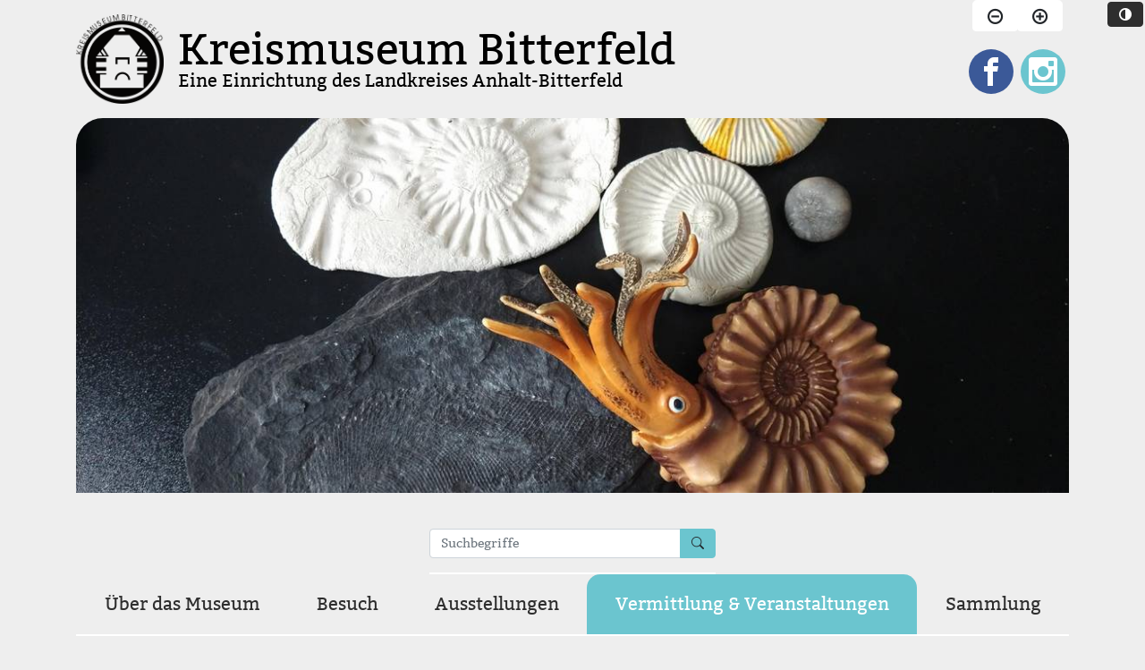

--- FILE ---
content_type: text/html; charset=UTF-8
request_url: https://www.kreismuseum-bitterfeld.de/de/ferienangebote-copy-1678190855.html
body_size: 18575
content:
<!DOCTYPE html>
<html lang="de" >
<head>
                            <base href="https://www.kreismuseum-bitterfeld.de/" />
<meta http-equiv="Content-Type" content="text/html; charset=UTF-8" />
<title>Kreismuseum Bitterfeld | Ferienangebote</title>
<meta name="generator" content="GeoCMS Version:5.51.01 brain-SCC GmbH (c) 2026" />
<meta name="keywords" content="Ferienangebote" />
<meta name="robots" content="index,follow" />
<link  rel="stylesheet" type="text/css" href="https://www.kreismuseum-bitterfeld.de/res/jquery/css/jquery-ui.min.css?v=v5.51.01"  />
<link  rel="stylesheet" type="text/css" href="https://www.kreismuseum-bitterfeld.de/res/jquery/css/jquery-ui-brain.css?v=v5.51.01"  />
<link  id="special_btp_css"  rel="stylesheet" type="text/css" href="https://www.kreismuseum-bitterfeld.de/vendor/bootstrap/style_museum.css?v=v5.51.01"  />
<link  rel="stylesheet" type="text/css" href="https://www.kreismuseum-bitterfeld.de/res/icomoon/icomoon.css?v=v5.51.01"  />
<link  rel="stylesheet" type="text/css" href="https://www.kreismuseum-bitterfeld.de/res/lindua/lindua.css?v=v5.51.01"  />
<link  rel="stylesheet" type="text/css" href="https://www.kreismuseum-bitterfeld.de/res/vendor/bootstrap/icons/font/bootstrap-icons.css?v=v5.51.01"  />
<link  rel="stylesheet" type="text/css" href="https://www.kreismuseum-bitterfeld.de/res/vendor/bootstrap/xcontrols/xcontrols_bootstrap4_frontend.css?v=v5.51.01"  />
<link  rel="stylesheet" type="text/css" href="https://www.kreismuseum-bitterfeld.de/templates/xcontrols/xcontrols.css?v=v5.51.01"  />
<link  rel="stylesheet" type="text/css" href="https://www.kreismuseum-bitterfeld.de/res/js/jquery/jquery.lightgallery/dist/css/lightgallery.min.css?v=v5.51.01"  />
<script  src="https://www.kreismuseum-bitterfeld.de/res/jquery/js/jquery.min.js?v=v5.51.01"></script>
<script defer src="https://www.kreismuseum-bitterfeld.de/res/jquery/js/jquery-ui.min.js?v=v5.51.01"></script>
<script defer src="https://www.kreismuseum-bitterfeld.de/res/js/jquery/jquery-ui-touch-punch/jquery.ui.touch-punch.min.js?v=v5.51.01"></script>
<script defer src="https://www.kreismuseum-bitterfeld.de/res/vendor/bootstrap/plugin/js/popper.min.js?v=v5.51.01"></script>
<script defer src="https://www.kreismuseum-bitterfeld.de/res/vendor/bootstrap/4.6.0/js/bootstrap.min.js?v=v5.51.01"></script>
<script  src="https://www.kreismuseum-bitterfeld.de/res/js/gclocalstorage/gcLocalStorage.js?v=v5.51.01"></script>
<script  src="https://www.kreismuseum-bitterfeld.de/res/js/gc.js?v=v5.51.01"></script>
<script  src="https://www.kreismuseum-bitterfeld.de/res/js/xc.js?v=v5.51.01"></script>
<script  src="https://www.kreismuseum-bitterfeld.de/res/js/gc.js?v=v5.51.01"></script>
<script defer src="https://www.kreismuseum-bitterfeld.de/res/openlayers/v6.15.1/build/ol.js?v=v5.51.01"></script>
<script defer src="https://www.kreismuseum-bitterfeld.de/res/openlayers/proj4js-2.6.2/dist/proj4.js?v=v5.51.01"></script>
<script defer src="https://www.kreismuseum-bitterfeld.de/res/openlayers/ol-ext/dist/ol-ext.js?v=v5.51.01"></script>
<script defer src="https://www.kreismuseum-bitterfeld.de/res/modules/portalkarte/dist/js/portalkarte.min.js?v=v5.51.01"></script>
<script defer src="https://www.kreismuseum-bitterfeld.de/res/vendor/bootstrap/plugin/js/responsive-tabs.js?v=v5.51.01"></script>
<script defer src="https://www.kreismuseum-bitterfeld.de/res/js/bootstrap/bootstrap-modaldialog/bootstrap.modaldialog.min.js?v=v5.51.01"></script>
<script defer src="https://www.kreismuseum-bitterfeld.de/res/vendor/bootstrap/plugin/bootstrap-autocomplete/dist/latest/bootstrap-autocomplete.js?v=v5.51.01"></script>
<script defer src="https://www.kreismuseum-bitterfeld.de/res/js/jquery/bootstrap-maxlength/src/bootstrap-maxlength.js?v=v5.51.01"></script>
<script defer src="https://www.kreismuseum-bitterfeld.de/res/modules/btp_pushmenu/templates/v2_0/pushmenu.min.js?v=v5.51.01"></script>
<script defer src="https://www.kreismuseum-bitterfeld.de/res/js/jquery/jquery.lightgallery/dist/js/lightgallery-all.min.js?v=v5.51.01"></script>
<script  src="https://www.kreismuseum-bitterfeld.de/res/js/Sortable/Sortable.min.js?v=v5.51.01"></script>
<style>
.subkey-draft,
.subkey-draft-0 {
    border-left: 2px dashed red;
    padding-left: 2px;
}

.subkey-draft-50 {
    border-left: 2px dashed #F5DC60;
    padding-left: 2px;
}

.in-time-0 {
    border-left: 2px dashed yellow;
    padding-left: 2px;
}

.subkey-draft-99 {
    border-left: 2px dashed silver;
    padding-left: 2px;
}
            .breadcrumb-item + .breadcrumb-item-first::before {
    content : ":";
}

@media (pointer : coarse) {
    .btp_breadcrumb ol.breadcrumb.touch {
        flex-wrap  : nowrap;
    overflow-x : scroll;
    }

    .btp_breadcrumb a,
    .btp_breadcrumb span {
        white-space : nowrap;
    }

    .btp_breadcrumb li:last-child span {
        margin-right : .75rem;
    }

    .breadcrumb-item + .breadcrumb-item::before {
        float : none;
    }
}
.portalkarte  .dropdown-menu,
.portalkarte  .ol-search ul {
    width: 30rem;
}
.portalkarte  .ol-search ul li {
    max-width: 28rem;
}
.portalkarte .ol-layerswitcher .panel li > ul {
    overflow-x: hidden !important;
    overflow-y: auto !important;
    max-height: 300px !important;
}

#map_15_1295_1247:focus {
box-shadow: 0 0 0 0px gray !important;
}
#carousel_gallery_1_1298_1247 .carousel-item {
        transition : transform 0.8s ease-in-out,opacity 0.8s ease-in-out;
    }
        #carousel_gallery_1_1298_1247.carousel-fade .active.carousel-item-left,
    #carousel_gallery_1_1298_1247.carousel-fade .active.carousel-item-right {
        transition : transform 0.8s ease-in-out,opacity 0.8s ease-in-out;
    }
</style>
<script  >
jQuery.noConflict();
var GeoCMSMultiObject = {};
/* +++++++++++++++++++++++++++++++++++++ */
window.GeoCMSLocalStorage      = new gcLocalStorage('jba-abi',false); /* Wrapper für localStorage */
window.GeoCMSSessionStorage    = new gcLocalStorage('jba-abi',true);  /* Wrapper für sessionStorage */
/* +++++++++++++++++++++++++++++++++++++ */

document.addEventListener('keyup',XControls.Core.closePopupWithEscape);
function outputCurrentValue(id,prefix,postfix)
{
    if (typeof prefix === "undefined")
    {
        prefix = ': ';
    }
        if (typeof postfix === "undefined")
    {
        postfix = '';
    }
    const out =  document.querySelector('#' + id + '_output'); 
    const el  =  document.querySelector('#' + id); 
    if (out && el)
    {
        out.textContent = prefix + el.value + postfix;   
    }
   
}
if (typeof GeoCMSMultiObject["olContainerKontakte"] === "undefined") {
    GeoCMSMultiObject["olContainerKontakte"] = [];
}
GeoCMSMultiObject["olContainerKontakte"].push({"unique_id":"3bac9029e6bef8ebbf36db30df2041be","id":"1","title":"<strong>Frau Kristin Otto<\/strong>","desc":"Kreismuseum Bitterfeld 06749 Bitterfeld-Wolfen \/ Bitterfeld, Kirchplatz 3","url":"","url_target":"_self","info_url":"","style":null,"crs":"EPSG:900913","geometry_type":"point","type":"punkt_kreismuseum","coords":[1372472.8575763162,6732431.532519332],"icon":""});

			jQuery(function() {
				jQuery('.check_max_length').maxlength({
				    alwaysShow: true,
				    //threshold: 10,
				    warningClass: "badge bg-success",
				    limitReachedClass: "badge badge-danger",
				    placement: 'top'
				    //message: 'used %charsTyped% of %charsTotal% chars.'
				});
			});function openWizardDialog(element_id, reference, wizardname) {
	var url = 'https://www.kreismuseum-bitterfeld.de/admin/page/ajax/GetWizard/?wizard=__WIZ__&uhash=3LgNRPqekOA5ijb9zSy4r1IhYMKx6wH20WpmCBZU&input_id=__ID__'.replace('__WIZ__',wizardname).replace('__ID__',element_id);
	return BtpDialogClass.invokeOnClick(reference,url);
}
jQuery(function() {
jQuery('#gallery_28_1293_1247').lightGallery({"thumbnail":true,"thumbWidth":100,"thumbContHeight":150,"thumbMargin":10,"animateThumb":true,"showThumbByDefault":false,"download":false,"share":false,"rotate":false,"selector":".lightGallery-item"});
});
</script>

<link rel="canonical" href="https://www.kreismuseum-bitterfeld.de/de/ferienangebote-copy-1678190855.html" />

<!-- FAVICONS: Beginn -->				
<!--link rel="shortcut icon" href="https://www.kreismuseum-bitterfeld.de/favicon.ico" type="image/x-icon" id="favicon" /-->
<!--link rel="icon" href="https://www.kreismuseum-bitterfeld.de/favicon.ico" type="image/x-icon"/-->
<!--link rel="shortcut icon" href="https://www.kreismuseum-bitterfeld.de/favicon.ico" type="image/vnd.microsoft.icon"-->
<link rel="apple-touch-icon" type="image/png" sizes="57x57" href="https://www.kreismuseum-bitterfeld.de/de/datei/zuschneiden/57x57/id/36541,1247/apple-icon-57x57.png">
<link rel="apple-touch-icon" type="image/png" sizes="60x60" href="https://www.kreismuseum-bitterfeld.de/de/datei/zuschneiden/60x60/id/36541,1247/apple-icon-60x60.png">
<link rel="apple-touch-icon" type="image/png" sizes="72x72" href="https://www.kreismuseum-bitterfeld.de/de/datei/zuschneiden/72x72/id/36541,1247/apple-icon-72x72.png">
<link rel="apple-touch-icon" type="image/png" sizes="76x76" href="https://www.kreismuseum-bitterfeld.de/de/datei/zuschneiden/76x76/id/36541,1247/apple-icon-76x76.png">
<link rel="apple-touch-icon" type="image/png" sizes="114x114" href="https://www.kreismuseum-bitterfeld.de/de/datei/zuschneiden/114x114/id/36541,1247/apple-icon-114x114.png">
<link rel="apple-touch-icon" type="image/png" sizes="120x120" href="https://www.kreismuseum-bitterfeld.de/de/datei/zuschneiden/120x120/id/36541,1247/apple-icon-120x120.png">
<link rel="apple-touch-icon" type="image/png" sizes="144x144" href="https://www.kreismuseum-bitterfeld.de/de/datei/zuschneiden/144x144/id/36541,1247/apple-icon-144x144.png">
<link rel="apple-touch-icon" type="image/png" sizes="152x152" href="https://www.kreismuseum-bitterfeld.de/de/datei/zuschneiden/152x152/id/36541,1247/apple-icon-152x152.png">
<link rel="apple-touch-icon" type="image/png" sizes="180x180" href="https://www.kreismuseum-bitterfeld.de/de/datei/zuschneiden/180x180/id/36541,1247/apple-icon-180x180.png">
<link rel="icon" type="image/png" sizes="36x36" href="https://www.kreismuseum-bitterfeld.de/de/datei/zuschneiden/36x36/id/36541,1247/android-chrome-36x36.png">
<link rel="icon" type="image/png" sizes="48x48" href="https://www.kreismuseum-bitterfeld.de/de/datei/zuschneiden/48x48/id/36541,1247/android-chrome-48x48.png">
<link rel="icon" type="image/png" sizes="72x72" href="https://www.kreismuseum-bitterfeld.de/de/datei/zuschneiden/72x72/id/36541,1247/android-chrome-72x72.png">
<link rel="icon" type="image/png" sizes="96x96" href="https://www.kreismuseum-bitterfeld.de/de/datei/zuschneiden/96x96/id/36541,1247/android-chrome-96x96.png">
<link rel="icon" type="image/png" sizes="144x144" href="https://www.kreismuseum-bitterfeld.de/de/datei/zuschneiden/144x144/id/36541,1247/android-chrome-144x144.png">
<link rel="icon" type="image/png" sizes="192x192" href="https://www.kreismuseum-bitterfeld.de/de/datei/zuschneiden/192x192/id/36541,1247/android-chrome-192x192.png">
<link rel="icon" type="image/png" sizes="256x256" href="https://www.kreismuseum-bitterfeld.de/de/datei/zuschneiden/256x256/id/36541,1247/android-chrome-256x256.png">
<link rel="icon" type="image/png" sizes="384x384" href="https://www.kreismuseum-bitterfeld.de/de/datei/zuschneiden/384x384/id/36541,1247/android-chrome-384x384.png">
<link rel="icon" type="image/png" sizes="512x512" href="https://www.kreismuseum-bitterfeld.de/de/datei/zuschneiden/512x512/id/36541,1247/android-chrome-512x512.png">
<link rel="icon" type="image/png" sizes="57x57" href="https://www.kreismuseum-bitterfeld.de/de/datei/zuschneiden/57x57/id/36541,1247/favicon-57x57.png">
<link rel="icon" type="image/png" sizes="96x96" href="https://www.kreismuseum-bitterfeld.de/de/datei/zuschneiden/96x96/id/36541,1247/favicon-96x96.png">
<link rel="icon" type="image/png" sizes="16x16" href="https://www.kreismuseum-bitterfeld.de/de/datei/zuschneiden/16x16/id/36541,1247/favicon-16x16.png">
<meta name="msapplication-TileColor" content="#ffffff">
<meta name="msapplication-TileImage" content="https://www.kreismuseum-bitterfeld.de/de/datei/zuschneiden/144x144/id/36541,1247/ms-icon-144x144.png">
<meta name="theme-color" content="#ffffff">
<!-- FAVICONS: Ende -->
            
    <meta http-equiv="X-UA-Compatible"
          content="IE=edge">
    <meta name="viewport"
          content="width=device-width, initial-scale=1, maximum-scale=1.0, user-scalable=no">
    <meta name="theme-color"
          content="#">
    <meta name="format-detection"
          content="telephone=no">
    <!--[if lt IE 11]>
    <script src="res/js/bootstrap/html5shiv.min.js"></script><![endif]-->
    <script src="res/js/bootstrap/picturefill.min.js"></script>
     
    </head>
<body id="page-body"
      class="theme_ color_ color_ twocolright style_museum">

    

<div id="pm_page">

    
    <header id="page-header"
            class="container-fluid px-0">

                    <div id="btp_accessibility_21_1293_1247"
         class="btp_accessibility darkmode-button modularea-__hidden view-moduloutput" data-gc-search="true">
        		<a id="content_21_1293_1247"></a>        
        
                    
            	
            
                        <style>
    #btp_accessibility_21_1293_1247 .btn {
        display         : inline-flex;
        justify-content : center;
        align-items     : center;
    }
    #btp_accessibility_21_1293_1247 .dropdown-item {
        justify-content: flex-start;
    }
</style>




<div class="element-container d-inline-flex">
            <div id="21_1293_1247_cssmode"
             class="btn-group cssmode"
             role="group">
                            
                                                                                                        <button
                        id="21_1293_1247_cssmode-museum"
                                data-cssmode="museum"
                                title="Website in hellen Farbtönen darstellen"
                aria-label="Website in hellen Farbtönen darstellen"
                type="button"
                class="cssmode-btn btn btn-dark rounded"
                                        data-toggle="tooltip"
                                >
                       <span class="sr-only">Website in hellen Farbtönen darstellen</span>
                                        <i class="icon icon-sun"></i>
                                         </button>
        
                            
                                                                                                        <button
                        id="21_1293_1247_cssmode-museum-darkmode"
                                data-cssmode="museum-darkmode"
                                title="Website in dunklen Farbtönen darstellen"
                aria-label="Website in dunklen Farbtönen darstellen"
                type="button"
                class="cssmode-btn btn btn-dark rounded"
                                        data-toggle="tooltip"
                                >
                       <span class="sr-only">Website in dunklen Farbtönen darstellen</span>
                                        <i class="icon icon-contrast"></i>
                                         </button>
        
                        
                                                        </div>
    </div>

                        
<script>

    GeoCMS.Content.Core.alternateDocumentReady(function() {
        //CSS-MODES
        var cssModeCookie = 'cssMode' // Cookie-Name
        var baseUrl = 'https://www.kreismuseum-bitterfeld.de/' // Domain-URL
        var cssLinkID = 'special_btp_css' // ID des Link-Elements im HEAD
        var cssPath = 'vendor/bootstrap/' // Ordner-Pfad zur CSS-Datei

        //If compiled SASS is in Head
        if (document.getElementById(cssLinkID) !== null) {

            //get defaultCSSMode out of filename
            var defaultCSSUrl = document.getElementById(cssLinkID).getAttribute("href").replace("style_", "").replace(/\?.*/, '').replace(".css", "")
            var defaultCSSMode = defaultCSSUrl.substring(defaultCSSUrl.lastIndexOf("/") + 1)
            var defaultCSSButton = document.querySelector(".cssmode-btn[data-cssmode='museum']")
            defaultCSSButton.setAttribute("data-cssmode", defaultCSSMode)

            //Prepare Contrast-Style-Tag
            var styleTag = document.createElement('style')
            styleTag.id = "css_mode_tag"
            styleTag.setAttribute('media', 'max-width: 1px')
            document.getElementById(cssLinkID).parentNode.insertBefore(styleTag, document.getElementById(cssLinkID).nextSibling)

            //Check Local Storage
            if (window.GeoCMSLocalStorage.getItem(cssModeCookie) === null) {
                setClasses(defaultCSSMode)
            } else if (defaultCSSMode != window.GeoCMSLocalStorage.getItem(cssModeCookie)) {
                setClasses(window.GeoCMSLocalStorage.getItem(cssModeCookie))
                setStyles(window.GeoCMSLocalStorage.getItem(cssModeCookie))
            }
        }

        function CSSLoaded() {
            document.getElementById('css_mode_tag').removeAttribute('media')
            document.getElementById(cssLinkID).disabled = true
        }

        function setStyles(cssMode) {
            //if Safari
            if (/^((?!chrome|android).)*safari/i.test(navigator.userAgent)) {
                document.getElementById(cssLinkID).setAttribute('href', baseUrl + cssPath + 'style_' + cssMode + '.css')
            } else {
                styleTag.textContent = '@import "' + baseUrl + cssPath + 'style_' + cssMode + '.css' + '"'
                var fi = setInterval(function () {
                    try {
                        styleTag.sheet.cssRules // <--- MAGIC: only populated when file is loaded
                        CSSLoaded('listening to @import-ed cssRules')
                        clearInterval(fi)
                    } catch (e) {
                    }
                }, 10)
            }
        }

        function resetStyles() {
            //if Safari
            if (/^((?!chrome|android).)*safari/i.test(navigator.userAgent)) {
                document.getElementById(cssLinkID).setAttribute('href', baseUrl + cssPath + 'style_' + defaultCSSMode + '.css')
            } else {
                document.getElementById(cssLinkID).removeAttribute('disabled')
                styleTag.setAttribute('media', 'max-width: 1px')
            }
        }

        function removeCookie() {
            window.GeoCMSLocalStorage.removeItem(cssModeCookie)
        }

        function setClasses(cssMode) {
                        //Remove Button Active
            var disabledButtons = document.querySelectorAll(".cssmode-btn.disabled")
            for (var dBI = 0; dBI < disabledButtons.length; dBI++) {
                disabledButtons[dBI].classList.remove("disabled")
                disabledButtons[dBI].removeAttribute("disabled");
            }
            // $('.cssmode-btn.disabled').removeClass("disabled").prop("disabled", false)
            jQuery('.cssmode-btn.disabled').tooltip("hide")
            //Set btn of active CSS-Mode to Disabled
            var activeButton = document.querySelector('.cssmode-btn[data-cssmode="' + cssMode + '"]')
            activeButton.classList.add("disabled")
            activeButton.setAttribute("disabled", "");
            jQuery('.cssmode-btn[data-cssmode="' + cssMode + '"]').tooltip("hide")
                        //SET BODYCLASS
            for (var i = document.body.classList.length - 1; i >= 0; i--) {
                var className = document.body.classList[i];
                if (className.startsWith('css-mode-')) {
                    document.body.classList.remove(className);
                }
            }
            document.body.classList.add("css-mode-" + cssMode)
        }

        function setCookie(cssMode) {
            window.GeoCMSLocalStorage.setItem(cssModeCookie, cssMode)
        }

        //Event Listeners
        var cssModeBtns = document.querySelectorAll('.cssmode-btn')
        
        for (var i = 0; i < cssModeBtns.length; i++) {
            cssModeBtns[i].addEventListener('click', function (e) {
                //IF Cookie is not Default
                var cssMode = e.currentTarget.dataset.cssmode
                setClasses(cssMode)
                if (cssMode != defaultCSSMode) {
                    setStyles(cssMode)
                    setCookie(cssMode)
                } else {
                    resetStyles()
                    removeCookie()
                }
            })
        }
    })
</script>
<style>
    button.cssmode-btn.disabled {
        display : none !important;
    }
</style>
<style>
                        #btp_accessibility_21_1293_1247 .btn-group:not(:last-child) .btn:last-child {
                border-bottom-right-radius : 0;
                border-top-right-radius    : 0;
            }
            #btp_accessibility_21_1293_1247 .btn-group:not(:first-child) .btn:first-child {
                border-bottom-left-radius : 0;
                border-top-left-radius    : 0;
                margin-left               : -1px;
            }
            </style>            
            	
                
            </div>
    

                                
        <div class="container">
            
            <div class="header-top row flex-nowrap">
                                <div id="title-col" class="col-auto pr-0 d-flex align-items-center mr-auto">
                    <div class="d-flex align-items-center py-md-2 py-lg-3">
                        <div id="logo-container">
                                                                        <div class="btp_freecontent logo modularea-__hidden view-singleview mode-picture" data-gc-search="true"><div id="23_1293_1247"
             role="complementary"
             class="border-0 rounded-0           btp_freecontent_cfg_23_1293_1247  "><img class="btp_freecontent_image  img-fluid rounded-0" src="https://www.kreismuseum-bitterfeld.de/de/datei/anzeigen/id/32209,1247/logokm.gif" alt="Kreismuseum Logo"/></div></div>
    
                                                    </div>
                        <div id="title-container" class="px-3">
                            <a href="/"
                               class="webtitle stretched-link"
                               title="Kreismuseum Bitterfeld ">
                                <span id="page-title-label">Kreismuseum Bitterfeld</span>
                                                                    <span id="page-subtitle-label">Eine Einrichtung des Landkreises Anhalt-Bitterfeld</span>
                                                            </a>
                        </div>
                    </div>
                </div>
                                        <div class="col-auto pl-0 ml-auto  d-lg-none d-print-none d-inline-flex align-items-center">
        <button id="pm_trigger_17_1293_1247"                 class="pushmenu-trigger btn d-inline-flex flex-column align-items-center animation bg-transparent text-dark">
                            <span class="pm-trigger-icon">
                                            <span class="pm-trigger-icon-bar bg-dark"></span>
                                            <span class="pm-trigger-icon-bar bg-dark"></span>
                                            <span class="pm-trigger-icon-bar bg-dark"></span>
                                    </span>
                                        <span class="pm-trigger-label small text-dark">
                                                                Menü
                                        
                </span>
                    </button>
    </div>

                
                <div class="col-12 col-lg-auto ml-auto d-none d-lg-flex flex-column d-print-none align-items-center justify-content-start">
                                                                                                                    <div class="tools-barriere btn-group btn-group-lg">
                            <button title="Schriftgröße verkleinern"
                                    data-toggle="tooltip"
                                    id="fsize-minus"
                                    class="d-none d-lg-inline-flex fsize-button btn btn-light rounded-bottom align-items-center">
                                                                <i class="icon icon-minus-circle d-inline-flex align-items-center"></i>
                            </button>
                            <button title="Schriftgröße vergrößern"
                                    data-toggle="tooltip"
                                    id="fsize-plus"
                                    class="d-none d-lg-inline-flex fsize-button btn btn-light rounded-bottom align-items-center">
                                                                <i class="icon icon-plus-circle d-inline-flex align-items-center"></i>
                            </button>
                                                                                                                                                                                                                                                                                                                </div>
                                                    <div class="btp_freemenu socialmedia modularea-__hidden view-singleview mode-standard" data-gc-search="false"><div id="8_1293_1247"
                 role="navigation"
                 aria-label='Navigation_(8_1293_1247)'><ul class="freemenu-list"><li class="freemenu-list-entry"
            ><a                                                         href="//www.kreismuseum-bitterfeld.de/de/facebook-km.html"
            title="Facebook"
        
                                                       class="freemenu-list-entry-link facebook new-tab external-link"
               target="_blank"
                                            rel="external"
                                                            ><i class="icon icon-facebook"></i><span class="freemenu-list-entry-title">Facebook</span></a></li><li class="freemenu-list-entry"
            ><a                                                         href="//www.kreismuseum-bitterfeld.de/de/instagram-landingpage-copy-1651832944.html"
            title="Instagram"
        
                                                       class="freemenu-list-entry-link instagram new-tab external-link"
               target="_blank"
                                            rel="external"
                                                            ><i class="icon icon-instagram"></i><span class="freemenu-list-entry-title">Instagram</span></a></li></ul></div></div>
    
                </div>

            </div>
        </div>
    </header>

    
    
    
    <div id="page-subheader"
         class="container-fluid px-0">
        <div class="container">
                            <div id="slider-container">            <div class="btp_gallery modularea-__hidden view-listview" data-gc-search="true"><a id="content_1_1298_1247"></a><div id="gallery_1_1298_1247"><div id="carousel_gallery_1_1298_1247"
                class="carousel slide carousel-fade"
                data-length="7"
                                    data-ride="carousel" data-interval="6500"
                    data-pause="false"                            ><div class="carousel-inner"><div data-index="0"
                                 class="carousel-item active "><picture><img class="d-block mx-auto img-fluid"
                                                     src="https://www.kreismuseum-bitterfeld.de/de/datei/zuschneiden/1140x430/id/58740,1247/img_20240105_114006313.jpg"
                                                     alt="img 20240105 114006313"
                                                                                                          title="Fossilien &copy;Kristin Otto"></picture></div><div data-index="1"
                                 class="carousel-item "><picture><img class="d-block mx-auto img-fluid"
                                                     src="https://www.kreismuseum-bitterfeld.de/de/datei/zuschneiden/1140x430/id/71070,1247/polish_20250130_151822381.jpg"
                                                     alt="polish 20250130 151822381"
                                                                                                          title="Schmuckworkshop"></picture></div><div data-index="2"
                                 class="carousel-item "><picture><img class="d-block mx-auto img-fluid"
                                                     src="https://www.kreismuseum-bitterfeld.de/de/datei/zuschneiden/1140x430/id/48068,1247/veranstaltung.jpg"
                                                     alt="Museum Bitterfeld"
                                                                                                          title="veranstaltung"></picture></div><div data-index="3"
                                 class="carousel-item "><picture><img class="d-block mx-auto img-fluid"
                                                     src="https://www.kreismuseum-bitterfeld.de/de/datei/zuschneiden/1140x430/id/71069,1247/1000001928.jpg"
                                                     alt="1000001928"
                                                                                                          title="Ferienprogramm"></picture></div><div data-index="4"
                                 class="carousel-item "><picture><img class="d-block mx-auto img-fluid"
                                                     src="https://www.kreismuseum-bitterfeld.de/de/datei/zuschneiden/1140x430/id/49175,1247/museumsmaskottchen.jpg"
                                                     alt="museumsmaskottchen"
                                                                                                          title="MuSa_ Museumsmaskottchen &copy;Kristin Otto"></picture></div><div data-index="5"
                                 class="carousel-item "><picture><img class="d-block mx-auto img-fluid"
                                                     src="https://www.kreismuseum-bitterfeld.de/de/datei/zuschneiden/1140x430/id/58739,1247/img_20240105_135929458.jpg"
                                                     alt="img 20240105 135929458"
                                                                                                          title="Fossilien2 &copy;Kristin Otto"></picture></div><div data-index="6"
                                 class="carousel-item "><picture><img class="d-block mx-auto img-fluid"
                                                     src="https://www.kreismuseum-bitterfeld.de/de/datei/zuschneiden/1140x430/id/49171,1247/img_20220508_191057.jpg"
                                                     alt="img 20220508 191057"
                                                                                                          title="Veranstaltungen_Monatsvorträge &copy;Kristin Otto"></picture></div></div></div></div></div>
    </div>
                                        <div id="search-container">            <div class="btp_search modularea-__hidden view-moduloutput" data-gc-search="false">
        		<a id="content_24_1293_1247"></a>        
                                                    <div class="btp_search_searchmask">
    
    	
    

<form
	id="form_btp_search_24_1293_1247"
	name="form_btp_search_24_1293_1247" data-name="form_btp_search_24_1293_1247"
	method="get" enctype="multipart/form-data"
		class="xelement-form "
	action="/de/suche-km.html"			
	
				
	
			
	
>
	<input type="hidden" name="xc0_submitted" value="1" />
	        
		<div id="xce_1_cont" 	class="xelement-text" ><div class="form-group"><div class="input-group" id="xce_1_inputgroup" data-target-input="nearest"><input
							id="xce_1"
	
								
							name="searchwords" data-name="searchwords"
	
															type="text"
								
	
															class="form-control headsearchAutoComplete"
	
							 data-target="#xce_1_inputgroup"
	
		
															value=""
														title="mehrere&#x20;Suchbegriffen&#x20;mit&#x20;Leerzeichen&#x20;trennen"
	
								
														style=""
							maxlength="255"																
	placeholder="Suchbegriffe"
									
	
									
	
									
	
	
																						
																																																																																																																																																																																
	
									
	
									
	
									
	
									
	
									
	
									
	
									
	
							

						/><div class="input-group-append"><button  type="submit" title="Hier klicken, um die globale Suche über die gesamte Website auszulösen!" class="btn btn-primary btp_popover_tooltip" " name="modus" value="g"><span class="bi bi-search"></span><span class="sr-only">Formularschaltfläche</span></button></div></div></div></div><div id="xce_2_cont" 	class="xelement-hidden" ><div class="form-group"><input
				id="xce_2"
				name="cpage" data-name="cpage"
				type="hidden"
					
				value=""
				
				
			/></div></div><div id="xce_4_cont" 	class="xelement-hidden" ><div class="form-group"><input
				id="xce_4"
				name="xc_f01e01a094982ffdc10776c9beda71ad" data-name="xc_f01e01a094982ffdc10776c9beda71ad"
				type="hidden"
					
				value=""
				
				
			/></div></div><div id="xce_5_cont" 	class="xelement-hidden" ><div class="form-group"><input
				id="xce_5"
				name="_csrf_token" data-name="_csrf_token"
				type="hidden"
					
				value="0485182c6500e079c950fc73e2d2dca0"
				
				
			/></div></div>
</form>

<script>
	// window.addEventListener("DOMContentLoaded", function() {
	jQuery(function() {
		XControls.Element.Form.setupForm('form_btp_search_24_1293_1247');
		XControls.Element.Form.addRefreshJS('form_btp_search_24_1293_1247', '(function ($) {	$(".popovers").popover({"container" : "body"}); })(jQuery);');

		//	gesammeltes JS der Formular-Elemente
		
		

		//	initiales Ausführen der Refresh-Scripte
		XControls.Element.Form.refresh('form_btp_search_24_1293_1247');
	});
</script>


    	
    </div>                        </div>
    </div>
                                    <div class="btp_freemenu mainmenu d-none d-lg-block modularea-__hidden view-singleview mode-standard" data-gc-search="false"><div id="6_1293_1247"
                 role="navigation"
                 aria-label='Navigation_(6_1293_1247)'><div id="block_6_1293_1247_1"><ul class="freemenu-list lvl-1"><li class="freemenu-list-entry sub lvl-1"
            data-level="1"><a                                                         href="//www.kreismuseum-bitterfeld.de/de/km_ueber-das-museum.html"
            title="Über das Museum"
        
                                                       class="freemenu-list-entry-link lvl-1"
               target="_self"
                                                            ><span class="freemenu-list-entry-title">Über das Museum</span></a><ul class="freemenu-list lvl-2"><li class="freemenu-list-entry lvl-2"
            data-level="2"><a                                                         href="//www.kreismuseum-bitterfeld.de/de/anfahrt.html"
            title="Geschichte des Hauses"
        
                                                       class="freemenu-list-entry-link lvl-2"
               target="_self"
                                                            ><span class="freemenu-list-entry-title">Geschichte des Hauses</span></a></li><li class="freemenu-list-entry lvl-2"
            data-level="2"><a                                                         href="//www.kreismuseum-bitterfeld.de/de/km_mitarbeiterinnen.html"
            title="Mitarbeiter*innen"
        
                                                       class="freemenu-list-entry-link lvl-2"
               target="_self"
                                                            ><span class="freemenu-list-entry-title">Mitarbeiter*innen</span></a></li><li class="freemenu-list-entry lvl-2"
            data-level="2"><a                                                         href="//www.kreismuseum-bitterfeld.de/de/km_pressekontakt.html"
            title="Pressekontakt &amp; Pressemitteilungen"
        
                                                       class="freemenu-list-entry-link lvl-2"
               target="_self"
                                                            ><span class="freemenu-list-entry-title">Pressekontakt & Pressemitteilungen</span></a></li><li class="freemenu-list-entry lvl-2"
            data-level="2"><a                                                         href="//www.kreismuseum-bitterfeld.de/de/kooperationspartner.html"
            title="Kooperationspartner"
        
                                                       class="freemenu-list-entry-link lvl-2"
               target="_self"
                                                            ><span class="freemenu-list-entry-title">Kooperationspartner</span></a></li></ul></li><li class="freemenu-list-entry sub lvl-1"
            data-level="1"><a                                                         href="//www.kreismuseum-bitterfeld.de/de/besuch.html"
            title="Besuch"
        
                                                       class="freemenu-list-entry-link lvl-1"
               target="_self"
                                                            ><span class="freemenu-list-entry-title">Besuch</span></a><ul class="freemenu-list lvl-2"><li class="freemenu-list-entry lvl-2"
            data-level="2"><a                                                         href="//www.kreismuseum-bitterfeld.de/de/km_oeffnungszeiten_Preise.html"
            title="Öffnungszeiten &amp; Preise"
        
                                                       class="freemenu-list-entry-link lvl-2"
               target="_self"
                                                            ><span class="freemenu-list-entry-title">Öffnungszeiten & Preise</span></a></li><li class="freemenu-list-entry lvl-2"
            data-level="2"><a                                                         href="//www.kreismuseum-bitterfeld.de/de/km_anfahrt-1651827356.html"
            title="Anfahrt"
        
                                                       class="freemenu-list-entry-link lvl-2"
               target="_self"
                                                            ><span class="freemenu-list-entry-title">Anfahrt</span></a></li><li class="freemenu-list-entry lvl-2"
            data-level="2"><a                                                         href="//www.kreismuseum-bitterfeld.de/de/km_barrierefreiheit.html"
            title="Barrierefreiheit"
        
                                                       class="freemenu-list-entry-link lvl-2"
               target="_self"
                                                            ><span class="freemenu-list-entry-title">Barrierefreiheit</span></a></li><li class="freemenu-list-entry lvl-2"
            data-level="2"><a                                                         href="//www.kreismuseum-bitterfeld.de/de/km_ausflugsziele-links.html"
            title="Ausflugsziele &amp; Links"
        
                                                       class="freemenu-list-entry-link lvl-2"
               target="_self"
                                                            ><span class="freemenu-list-entry-title">Ausflugsziele & Links</span></a></li></ul></li><li class="freemenu-list-entry sub lvl-1"
            data-level="1"><a                                                         href="//www.kreismuseum-bitterfeld.de/de/ausstellungen-km.html"
            title="Ausstellungen"
        
                                                       class="freemenu-list-entry-link lvl-1"
               target="_self"
                                                            ><span class="freemenu-list-entry-title">Ausstellungen</span></a><ul class="freemenu-list lvl-2"><li class="freemenu-list-entry lvl-2"
            data-level="2"><a                                                         href="//www.kreismuseum-bitterfeld.de/de/km_dauerausstellung-stadt-firmengeschichte.html"
            title="Dauerausstellung Heimatschätze"
        
                                                       class="freemenu-list-entry-link lvl-2"
               target="_self"
                                                            ><span class="freemenu-list-entry-title">Dauerausstellung Heimatschätze</span></a></li><li class="freemenu-list-entry lvl-2"
            data-level="2"><a                                                         href="//www.kreismuseum-bitterfeld.de/de/dauerausstellung-fora-fauna.html"
            title="Dauerausstellung Naturschätze"
        
                                                       class="freemenu-list-entry-link lvl-2"
               target="_self"
                                                            ><span class="freemenu-list-entry-title">Dauerausstellung Naturschätze</span></a></li><li class="freemenu-list-entry lvl-2"
            data-level="2"><a                                                         href="//www.kreismuseum-bitterfeld.de/de/dauerausst.html"
            title="Bernsteinkeller"
        
                                                       class="freemenu-list-entry-link lvl-2"
               target="_self"
                                                            ><span class="freemenu-list-entry-title">Bernsteinkeller</span></a></li><li class="freemenu-list-entry sub lvl-2"
            data-level="2"><a                                                         href="//www.kreismuseum-bitterfeld.de/de/sonderausstellungen.html"
            title="Sonderausstellungen"
        
                                                       class="freemenu-list-entry-link lvl-2"
               target="_self"
                                                            ><span class="freemenu-list-entry-title">Sonderausstellungen</span></a><ul class="freemenu-list lvl-3"><li class="freemenu-list-entry lvl-3"
            data-level="3"><a                                                         href="//www.kreismuseum-bitterfeld.de/de/km_aktuelle.html"
            title="Aktuelle"
        
                                                       class="freemenu-list-entry-link lvl-3"
               target="_self"
                                                            ><span class="freemenu-list-entry-title">Aktuelle</span></a></li><li class="freemenu-list-entry lvl-3"
            data-level="3"><a                                                         href="//www.kreismuseum-bitterfeld.de/de/km_geplante.html"
            title="Geplante"
        
                                                       class="freemenu-list-entry-link lvl-3"
               target="_self"
                                                            ><span class="freemenu-list-entry-title">Geplante</span></a></li><li class="freemenu-list-entry lvl-3"
            data-level="3"><a                                                         href="//www.kreismuseum-bitterfeld.de/de/km_archiv.html"
            title="Archiv"
        
                                                       class="freemenu-list-entry-link lvl-3"
               target="_self"
                                                            ><span class="freemenu-list-entry-title">Archiv</span></a></li></ul></li></ul></li><li class="freemenu-list-entry sub sub-act lvl-1"
            data-level="1"><a                                                         href="//www.kreismuseum-bitterfeld.de/de/vermittlung-veranstaltungen.html"
            title="Vermittlung &amp; Veranstaltungen"
        
                                                       class="freemenu-list-entry-link active lvl-1"
               target="_self"
                                                            ><span class="freemenu-list-entry-title">Vermittlung & Veranstaltungen</span></a><ul class="freemenu-list lvl-2"><li class="freemenu-list-entry sub sub-act lvl-2"
            data-level="2"><a                                                         href="//www.kreismuseum-bitterfeld.de/de/ifm_museumspaedagogische-angebote-copy-1678190855.html"
            title="Museumspädagogische Angebote"
        
                                                       class="freemenu-list-entry-link active lvl-2"
               target="_self"
                                                            ><span class="freemenu-list-entry-title">Museumspädagogische Angebote</span></a><ul class="freemenu-list lvl-3"><li class="freemenu-list-entry lvl-3"
            data-level="3"><a                                                         href="//www.kreismuseum-bitterfeld.de/de/ifm_kita-grundschule-copy-1678190855.html"
            title="Kita &amp; Grundschule"
        
                                                       class="freemenu-list-entry-link lvl-3"
               target="_self"
                                                            ><span class="freemenu-list-entry-title">Kita & Grundschule</span></a></li><li class="freemenu-list-entry lvl-3"
            data-level="3"><a                                                         href="//www.kreismuseum-bitterfeld.de/de/ifm_weiterfuehrende-schulen-copy-1678190855.html"
            title="Weiterführende Schulen"
        
                                                       class="freemenu-list-entry-link lvl-3"
               target="_self"
                                                            ><span class="freemenu-list-entry-title">Weiterführende Schulen</span></a></li><li class="freemenu-list-entry active lvl-3"
            data-level="3"><a                                                         href="//www.kreismuseum-bitterfeld.de/de/ferienangebote-copy-1678190855.html"
            title="Ferienangebote"
        
                                                       class="freemenu-list-entry-link status-1 active lvl-3"
               target="_self"
                                                            aria-current="page"><span class="freemenu-list-entry-title">Ferienangebote</span></a></li></ul></li><li class="freemenu-list-entry lvl-2"
            data-level="2"><a                                                         href="//www.kreismuseum-bitterfeld.de/de/krm-veranstaltungen.html"
            title="Veranstaltungen"
        
                                                       class="freemenu-list-entry-link lvl-2"
               target="_self"
                                                            ><span class="freemenu-list-entry-title">Veranstaltungen</span></a></li></ul></li><li class="freemenu-list-entry sub lvl-1"
            data-level="1"><a                                                         href="//www.kreismuseum-bitterfeld.de/de/sammlung.html"
            title="Sammlung"
        
                                                       class="freemenu-list-entry-link lvl-1"
               target="_self"
                                                            ><span class="freemenu-list-entry-title">Sammlung</span></a><ul class="freemenu-list lvl-2"><li class="freemenu-list-entry lvl-2"
            data-level="2"><a                                                         href="//www.kreismuseum-bitterfeld.de/de/objekt-des-monats.html"
            title="Objekt des Monat"
        
                                                       class="freemenu-list-entry-link lvl-2"
               target="_self"
                                                            ><span class="freemenu-list-entry-title">Objekt des Monat</span></a></li><li class="freemenu-list-entry lvl-2"
            data-level="2"><a                                                         href="//www.kreismuseum-bitterfeld.de/de/km_sammlunginmuseum_digital.html"
            title="Sammlung in Museum Digital"
        
                                                       class="freemenu-list-entry-link lvl-2"
               target="_self"
                                                            ><span class="freemenu-list-entry-title">Sammlung in Museum Digital</span></a></li><li class="freemenu-list-entry lvl-2"
            data-level="2"><a                                                         href="//www.kreismuseum-bitterfeld.de/de/fotothek.html"
            title="Fotothek"
        
                                                       class="freemenu-list-entry-link lvl-2"
               target="_self"
                                                            ><span class="freemenu-list-entry-title">Fotothek</span></a></li><li class="freemenu-list-entry lvl-2"
            data-level="2"><a                                                         href="//www.kreismuseum-bitterfeld.de/de/km_archiv_sammlung.html"
            title="Archiv"
        
                                                       class="freemenu-list-entry-link lvl-2"
               target="_self"
                                                            ><span class="freemenu-list-entry-title">Archiv</span></a></li><li class="freemenu-list-entry lvl-2"
            data-level="2"><a                                                         href="//www.kreismuseum-bitterfeld.de/de/km_bibliothek.html"
            title="Bibliothek"
        
                                                       class="freemenu-list-entry-link lvl-2"
               target="_self"
                                                            ><span class="freemenu-list-entry-title">Bibliothek</span></a></li></ul></li></ul></div></div></div>
    
                                                    <div class="btp_breadcrumb modularea-header view-listview" data-gc-search="false">
    <nav aria-label="Brotkrümel-Navigation"><ol class="breadcrumb rounded-0  bg-transparent"><li class="breadcrumb-item active "><strong>Sie befinden sich hier</strong></li><li class="breadcrumb-item breadcrumb-item-first "><a href="https://www.kreismuseum-bitterfeld.de/de/startseite-kreismuseum-bitterfeld.html"
                                   title="Startseite"
                                   data-level="1"
                                   >Startseite</a></li><li class="breadcrumb-item  "><a href="//www.kreismuseum-bitterfeld.de/de/vermittlung-veranstaltungen.html"
                                   title="Vermittlung &amp; Veranstaltungen"
                                   data-level="2"
                                   >Vermittlung &amp; Veranstaltungen</a></li><li class="breadcrumb-item  "><a href="//www.kreismuseum-bitterfeld.de/de/ifm_museumspaedagogische-angebote-copy-1678190855.html"
                                   title="Museumspädagogische Angebote"
                                   data-level="3"
                                   >Museumspädagogische Angebote</a></li><li class="breadcrumb-item active"><span aria-current="page" data-level="4">Ferienangebote</span></li></ol></nav></div>
                    <div id="pushmenu_17_1293_1247"
             data-shift="0"
             class="btp_pushmenu push d-flex flex-column h-100 modularea-header view-empty"
             style="visibility: hidden;" data-gc-search="false" tabindex="0"><nav class="pm-nav"
                     data-gc-search="false"><div data-level="1"
                                                             data-shift="0"
                                     class="level"><div class="pm-fill"></div><div class="pm-module-top_inside pm-module order-0 empty"></div><div class="pm-separator order-0"></div><div title=""
                         class="pm-header"><div class="parent-title">    &nbsp</div><div class="pm-close"
                             aria-label="Schließen"
                             title="Schließen"><i aria-hidden="true"
                               class="pm-close-icon icon icon-cross2"></i></div></div><div class="pm-separator order-1"></div><div class="pm-module-top_inside2 pm-module order-2 empty"></div><div class="pm-separator order-2"></div><div class="pm-separator order-5"></div><ol data-level="1"
                                        class="pm-list"><li data-level="1"
                                     class="hassub"                            ><a
                                                                                    title="Unterseiten Über das Museum öffnen"
                                                                                data-level="1"
                                        aria-level="1"
                                        
                                        data-sub="true"
                                                                                data-level="1"
                                        class="pm-link"
                                        href="https://www.kreismuseum-bitterfeld.de/de/km_ueber-das-museum.html"
                                        target="_self"
                                        tabindex="-1"><span class="pm-link-title">Über das Museum</span><div class="pm-icon pm-icon-sub"><i class="icon icon-arrow-right3 icon-arrow"></i></div></a><div data-level="2"
                                                      class="level"><div class="pm-fill"></div><div title="Über das Museum"
                         class="pm-header"><div class="parent-title">Über das Museum</div><div class="pm-close"
                             aria-label="Schließen"
                             title="Schließen"><i aria-hidden="true"
                               class="pm-close-icon icon icon-cross2"></i></div></div><div class="pm-separator order-1"></div><div class="pm-separator order-5"></div><ol data-level="2"
                                        class="pm-list"><li data-level="2"
                                                                ><a
                                                                                    title="Über das Museum"
                                                                                data-level="2"
                                        aria-level="2"
                                        
                                        
                                                                                data-level="2"
                                        class="pm-link"
                                        href="https://www.kreismuseum-bitterfeld.de/de/km_ueber-das-museum.html"
                                        target="_self"
                                        tabindex="-1"><span class="pm-link-title">Weiter ...</span></a></li><li data-level="2"
                                                                ><a
                                                                                    title="Geschichte des Hauses"
                                                                                data-level="2"
                                        aria-level="2"
                                        
                                        
                                                                                data-level="2"
                                        class="pm-link"
                                        href="https://www.kreismuseum-bitterfeld.de/de/anfahrt.html"
                                        target="_self"
                                        tabindex="-1"><span class="pm-link-title">Geschichte des Hauses</span></a></li><li data-level="2"
                                                                ><a
                                                                                    title="Mitarbeiter*innen"
                                                                                data-level="2"
                                        aria-level="2"
                                        
                                        
                                                                                data-level="2"
                                        class="pm-link"
                                        href="https://www.kreismuseum-bitterfeld.de/de/km_mitarbeiterinnen.html"
                                        target="_self"
                                        tabindex="-1"><span class="pm-link-title">Mitarbeiter*innen</span></a></li><li data-level="2"
                                                                ><a
                                                                                    title="Pressekontakt &amp; Pressemitteilungen"
                                                                                data-level="2"
                                        aria-level="2"
                                        
                                        
                                                                                data-level="2"
                                        class="pm-link"
                                        href="https://www.kreismuseum-bitterfeld.de/de/km_pressekontakt.html"
                                        target="_self"
                                        tabindex="-1"><span class="pm-link-title">Pressekontakt &amp; Pressemitteilungen</span></a></li><li data-level="2"
                                                                ><a
                                                                                    title="Kooperationspartner"
                                                                                data-level="2"
                                        aria-level="2"
                                        
                                        
                                                                                data-level="2"
                                        class="pm-link"
                                        href="https://www.kreismuseum-bitterfeld.de/de/kooperationspartner.html"
                                        target="_self"
                                        tabindex="-1"><span class="pm-link-title">Kooperationspartner</span></a></li></ol><a href="javascript:void(0);"
                       data-level="2"
                       aria-label="Zurück"
                       title="Zurück"
                       tabindex="-1"
                       class="pm-back "><span>Zurück</span><i class="icon icon-arrow-left3"></i></a><div class="pm-separator order-3"></div><a class="sr-only pm-close"
                       href="javascript:void(0);"
                       data-level="2"
                       tabindex="-1"
                       title="Schließen">Schließen</a></div></li><li data-level="1"
                                     class="hassub"                            ><a
                                                                                    title="Unterseiten Besuch öffnen"
                                                                                data-level="1"
                                        aria-level="1"
                                        
                                        data-sub="true"
                                                                                data-level="1"
                                        class="pm-link"
                                        href="https://www.kreismuseum-bitterfeld.de/de/besuch.html"
                                        target="_self"
                                        tabindex="-1"><span class="pm-link-title">Besuch</span><div class="pm-icon pm-icon-sub"><i class="icon icon-arrow-right3 icon-arrow"></i></div></a><div data-level="2"
                                                      class="level"><div class="pm-fill"></div><div title="Besuch"
                         class="pm-header"><div class="parent-title">Besuch</div><div class="pm-close"
                             aria-label="Schließen"
                             title="Schließen"><i aria-hidden="true"
                               class="pm-close-icon icon icon-cross2"></i></div></div><div class="pm-separator order-1"></div><div class="pm-separator order-5"></div><ol data-level="2"
                                        class="pm-list"><li data-level="2"
                                                                ><a
                                                                                    title="Besuch"
                                                                                data-level="2"
                                        aria-level="2"
                                        
                                        
                                                                                data-level="2"
                                        class="pm-link"
                                        href="https://www.kreismuseum-bitterfeld.de/de/besuch.html"
                                        target="_self"
                                        tabindex="-1"><span class="pm-link-title">Weiter ...</span></a></li><li data-level="2"
                                                                ><a
                                                                                    title="Öffnungszeiten &amp; Preise"
                                                                                data-level="2"
                                        aria-level="2"
                                        
                                        
                                                                                data-level="2"
                                        class="pm-link"
                                        href="https://www.kreismuseum-bitterfeld.de/de/km_oeffnungszeiten_Preise.html"
                                        target="_self"
                                        tabindex="-1"><span class="pm-link-title">Öffnungszeiten &amp; Preise</span></a></li><li data-level="2"
                                                                ><a
                                                                                    title="Anfahrt"
                                                                                data-level="2"
                                        aria-level="2"
                                        
                                        
                                                                                data-level="2"
                                        class="pm-link"
                                        href="https://www.kreismuseum-bitterfeld.de/de/km_anfahrt-1651827356.html"
                                        target="_self"
                                        tabindex="-1"><span class="pm-link-title">Anfahrt</span></a></li><li data-level="2"
                                                                ><a
                                                                                    title="Barrierefreiheit"
                                                                                data-level="2"
                                        aria-level="2"
                                        
                                        
                                                                                data-level="2"
                                        class="pm-link"
                                        href="https://www.kreismuseum-bitterfeld.de/de/km_barrierefreiheit.html"
                                        target="_self"
                                        tabindex="-1"><span class="pm-link-title">Barrierefreiheit</span></a></li><li data-level="2"
                                                                ><a
                                                                                    title="Ausflugsziele &amp; Links"
                                                                                data-level="2"
                                        aria-level="2"
                                        
                                        
                                                                                data-level="2"
                                        class="pm-link"
                                        href="https://www.kreismuseum-bitterfeld.de/de/km_ausflugsziele-links.html"
                                        target="_self"
                                        tabindex="-1"><span class="pm-link-title">Ausflugsziele &amp; Links</span></a></li></ol><a href="javascript:void(0);"
                       data-level="2"
                       aria-label="Zurück"
                       title="Zurück"
                       tabindex="-1"
                       class="pm-back "><span>Zurück</span><i class="icon icon-arrow-left3"></i></a><div class="pm-separator order-3"></div><a class="sr-only pm-close"
                       href="javascript:void(0);"
                       data-level="2"
                       tabindex="-1"
                       title="Schließen">Schließen</a></div></li><li data-level="1"
                                     class="hassub"                            ><a
                                                                                    title="Unterseiten Ausstellungen öffnen"
                                                                                data-level="1"
                                        aria-level="1"
                                        
                                        data-sub="true"
                                                                                data-level="1"
                                        class="pm-link"
                                        href="https://www.kreismuseum-bitterfeld.de/de/ausstellungen-km.html"
                                        target="_self"
                                        tabindex="-1"><span class="pm-link-title">Ausstellungen</span><div class="pm-icon pm-icon-sub"><i class="icon icon-arrow-right3 icon-arrow"></i></div></a><div data-level="2"
                                                      class="level"><div class="pm-fill"></div><div title="Ausstellungen"
                         class="pm-header"><div class="parent-title">Ausstellungen</div><div class="pm-close"
                             aria-label="Schließen"
                             title="Schließen"><i aria-hidden="true"
                               class="pm-close-icon icon icon-cross2"></i></div></div><div class="pm-separator order-1"></div><div class="pm-separator order-5"></div><ol data-level="2"
                                        class="pm-list"><li data-level="2"
                                                                ><a
                                                                                    title="Ausstellungen"
                                                                                data-level="2"
                                        aria-level="2"
                                        
                                        
                                                                                data-level="2"
                                        class="pm-link"
                                        href="https://www.kreismuseum-bitterfeld.de/de/ausstellungen-km.html"
                                        target="_self"
                                        tabindex="-1"><span class="pm-link-title">Weiter ...</span></a></li><li data-level="2"
                                                                ><a
                                                                                    title="Dauerausstellung Heimatschätze"
                                                                                data-level="2"
                                        aria-level="2"
                                        
                                        
                                                                                data-level="2"
                                        class="pm-link"
                                        href="https://www.kreismuseum-bitterfeld.de/de/km_dauerausstellung-stadt-firmengeschichte.html"
                                        target="_self"
                                        tabindex="-1"><span class="pm-link-title">Dauerausstellung Heimatschätze</span></a></li><li data-level="2"
                                                                ><a
                                                                                    title="Dauerausstellung Naturschätze"
                                                                                data-level="2"
                                        aria-level="2"
                                        
                                        
                                                                                data-level="2"
                                        class="pm-link"
                                        href="https://www.kreismuseum-bitterfeld.de/de/dauerausstellung-fora-fauna.html"
                                        target="_self"
                                        tabindex="-1"><span class="pm-link-title">Dauerausstellung Naturschätze</span></a></li><li data-level="2"
                                                                ><a
                                                                                    title="Bernsteinkeller"
                                                                                data-level="2"
                                        aria-level="2"
                                        
                                        
                                                                                data-level="2"
                                        class="pm-link"
                                        href="https://www.kreismuseum-bitterfeld.de/de/dauerausst.html"
                                        target="_self"
                                        tabindex="-1"><span class="pm-link-title">Bernsteinkeller</span></a></li><li data-level="2"
                                     class="hassub"                            ><a
                                                                                    title="Unterseiten Sonderausstellungen öffnen"
                                                                                data-level="2"
                                        aria-level="2"
                                        
                                        data-sub="true"
                                                                                data-level="2"
                                        class="pm-link"
                                        href="https://www.kreismuseum-bitterfeld.de/de/sonderausstellungen.html"
                                        target="_self"
                                        tabindex="-1"><span class="pm-link-title">Sonderausstellungen</span><div class="pm-icon pm-icon-sub"><i class="icon icon-arrow-right3 icon-arrow"></i></div></a><div data-level="3"
                                                      class="level"><div class="pm-fill"></div><div title="Sonderausstellungen"
                         class="pm-header"><div class="parent-title">Sonderausstellungen</div><div class="pm-close"
                             aria-label="Schließen"
                             title="Schließen"><i aria-hidden="true"
                               class="pm-close-icon icon icon-cross2"></i></div></div><div class="pm-separator order-1"></div><div class="pm-separator order-5"></div><ol data-level="3"
                                        class="pm-list"><li data-level="3"
                                                                ><a
                                                                                    title="Sonderausstellungen"
                                                                                data-level="3"
                                        aria-level="3"
                                        
                                        
                                                                                data-level="3"
                                        class="pm-link"
                                        href="https://www.kreismuseum-bitterfeld.de/de/sonderausstellungen.html"
                                        target="_self"
                                        tabindex="-1"><span class="pm-link-title">Weiter ...</span></a></li><li data-level="3"
                                                                ><a
                                                                                    title="Aktuelle"
                                                                                data-level="3"
                                        aria-level="3"
                                        
                                        
                                                                                data-level="3"
                                        class="pm-link"
                                        href="https://www.kreismuseum-bitterfeld.de/de/km_aktuelle.html"
                                        target="_self"
                                        tabindex="-1"><span class="pm-link-title">Aktuelle</span></a></li><li data-level="3"
                                                                ><a
                                                                                    title="Geplante"
                                                                                data-level="3"
                                        aria-level="3"
                                        
                                        
                                                                                data-level="3"
                                        class="pm-link"
                                        href="https://www.kreismuseum-bitterfeld.de/de/km_geplante.html"
                                        target="_self"
                                        tabindex="-1"><span class="pm-link-title">Geplante</span></a></li><li data-level="3"
                                                                ><a
                                                                                    title="Archiv"
                                                                                data-level="3"
                                        aria-level="3"
                                        
                                        
                                                                                data-level="3"
                                        class="pm-link"
                                        href="https://www.kreismuseum-bitterfeld.de/de/km_archiv.html"
                                        target="_self"
                                        tabindex="-1"><span class="pm-link-title">Archiv</span></a></li></ol><a href="javascript:void(0);"
                       data-level="3"
                       aria-label="Zurück"
                       title="Zurück"
                       tabindex="-1"
                       class="pm-back "><span>Zurück</span><i class="icon icon-arrow-left3"></i></a><div class="pm-separator order-3"></div><a class="sr-only pm-close"
                       href="javascript:void(0);"
                       data-level="3"
                       tabindex="-1"
                       title="Schließen">Schließen</a></div></li></ol><a href="javascript:void(0);"
                       data-level="2"
                       aria-label="Zurück"
                       title="Zurück"
                       tabindex="-1"
                       class="pm-back "><span>Zurück</span><i class="icon icon-arrow-left3"></i></a><div class="pm-separator order-3"></div><a class="sr-only pm-close"
                       href="javascript:void(0);"
                       data-level="2"
                       tabindex="-1"
                       title="Schließen">Schließen</a></div></li><li data-level="1"
                                     class="hassub subact"                            ><a
                                                                                    title="Unterseiten Vermittlung &amp; Veranstaltungen öffnen"
                                                                                data-level="1"
                                        aria-level="1"
                                        
                                        data-sub="true"
                                                                                data-level="1"
                                        class="pm-link"
                                        href="https://www.kreismuseum-bitterfeld.de/de/vermittlung-veranstaltungen.html"
                                        target="_self"
                                        tabindex="-1"><div class="pm-active "></div><span class="pm-link-title">Vermittlung &amp; Veranstaltungen</span><div class="pm-icon pm-icon-sub"><i class="icon icon-arrow-right3 icon-arrow"></i></div></a><div data-level="2"
                                                      class="level"><div class="pm-fill"></div><div title="Vermittlung &amp; Veranstaltungen"
                         class="pm-header"><div class="parent-title">Vermittlung &amp; Veranstaltungen</div><div class="pm-close"
                             aria-label="Schließen"
                             title="Schließen"><i aria-hidden="true"
                               class="pm-close-icon icon icon-cross2"></i></div></div><div class="pm-separator order-1"></div><div class="pm-separator order-5"></div><ol data-level="2"
                                        class="pm-list"><li data-level="2"
                                                                ><a
                                                                                    title="Vermittlung &amp; Veranstaltungen"
                                                                                data-level="2"
                                        aria-level="2"
                                        
                                        
                                                                                data-level="2"
                                        class="pm-link"
                                        href="https://www.kreismuseum-bitterfeld.de/de/vermittlung-veranstaltungen.html"
                                        target="_self"
                                        tabindex="-1"><div class="pm-active "></div><span class="pm-link-title">Weiter ...</span></a></li><li data-level="2"
                                     class="hassub subact"                            ><a
                                                                                    title="Unterseiten Museumspädagogische Angebote öffnen"
                                                                                data-level="2"
                                        aria-level="2"
                                        
                                        data-sub="true"
                                                                                data-level="2"
                                        class="pm-link"
                                        href="https://www.kreismuseum-bitterfeld.de/de/ifm_museumspaedagogische-angebote-copy-1678190855.html"
                                        target="_self"
                                        tabindex="-1"><div class="pm-active "></div><span class="pm-link-title">Museumspädagogische Angebote</span><div class="pm-icon pm-icon-sub"><i class="icon icon-arrow-right3 icon-arrow"></i></div></a><div data-level="3"
                                                      class="level"><div class="pm-fill"></div><div title="Museumspädagogische Angebote"
                         class="pm-header"><div class="parent-title">Museumspädagogische Angebote</div><div class="pm-close"
                             aria-label="Schließen"
                             title="Schließen"><i aria-hidden="true"
                               class="pm-close-icon icon icon-cross2"></i></div></div><div class="pm-separator order-1"></div><div class="pm-separator order-5"></div><ol data-level="3"
                                        class="pm-list"><li data-level="3"
                                                                ><a
                                                                                    title="Museumspädagogische Angebote"
                                                                                data-level="3"
                                        aria-level="3"
                                        
                                        
                                                                                data-level="3"
                                        class="pm-link"
                                        href="https://www.kreismuseum-bitterfeld.de/de/ifm_museumspaedagogische-angebote-copy-1678190855.html"
                                        target="_self"
                                        tabindex="-1"><div class="pm-active "></div><span class="pm-link-title">Weiter ...</span></a></li><li data-level="3"
                                                                ><a
                                                                                    title="Kita &amp; Grundschule"
                                                                                data-level="3"
                                        aria-level="3"
                                        
                                        
                                                                                data-level="3"
                                        class="pm-link"
                                        href="https://www.kreismuseum-bitterfeld.de/de/ifm_kita-grundschule-copy-1678190855.html"
                                        target="_self"
                                        tabindex="-1"><span class="pm-link-title">Kita &amp; Grundschule</span></a></li><li data-level="3"
                                                                ><a
                                                                                    title="Weiterführende Schulen"
                                                                                data-level="3"
                                        aria-level="3"
                                        
                                        
                                                                                data-level="3"
                                        class="pm-link"
                                        href="https://www.kreismuseum-bitterfeld.de/de/ifm_weiterfuehrende-schulen-copy-1678190855.html"
                                        target="_self"
                                        tabindex="-1"><span class="pm-link-title">Weiterführende Schulen</span></a></li><li data-level="3"
                                     class="active"                            ><a
                                                                                    title="Ferienangebote"
                                                                                data-level="3"
                                        aria-level="3"
                                        aria-current="page"
                                        
                                                                                data-level="3"
                                        class="pm-link"
                                        href="https://www.kreismuseum-bitterfeld.de/de/ferienangebote-copy-1678190855.html"
                                        target="_self"
                                        tabindex="-1"><div class="pm-active "></div><span class="pm-link-title">Ferienangebote</span></a></li></ol><a href="javascript:void(0);"
                       data-level="3"
                       aria-label="Zurück"
                       title="Zurück"
                       tabindex="-1"
                       class="pm-back "><span>Zurück</span><i class="icon icon-arrow-left3"></i></a><div class="pm-separator order-3"></div><a class="sr-only pm-close"
                       href="javascript:void(0);"
                       data-level="3"
                       tabindex="-1"
                       title="Schließen">Schließen</a></div></li><li data-level="2"
                                                                ><a
                                                                                    title="Veranstaltungen"
                                                                                data-level="2"
                                        aria-level="2"
                                        
                                        
                                                                                data-level="2"
                                        class="pm-link"
                                        href="https://www.kreismuseum-bitterfeld.de/de/krm-veranstaltungen.html"
                                        target="_self"
                                        tabindex="-1"><span class="pm-link-title">Veranstaltungen</span></a></li></ol><a href="javascript:void(0);"
                       data-level="2"
                       aria-label="Zurück"
                       title="Zurück"
                       tabindex="-1"
                       class="pm-back "><span>Zurück</span><i class="icon icon-arrow-left3"></i></a><div class="pm-separator order-3"></div><a class="sr-only pm-close"
                       href="javascript:void(0);"
                       data-level="2"
                       tabindex="-1"
                       title="Schließen">Schließen</a></div></li><li data-level="1"
                                     class="hassub"                            ><a
                                                                                    title="Unterseiten Sammlung öffnen"
                                                                                data-level="1"
                                        aria-level="1"
                                        
                                        data-sub="true"
                                                                                data-level="1"
                                        class="pm-link"
                                        href="https://www.kreismuseum-bitterfeld.de/de/sammlung.html"
                                        target="_self"
                                        tabindex="-1"><span class="pm-link-title">Sammlung</span><div class="pm-icon pm-icon-sub"><i class="icon icon-arrow-right3 icon-arrow"></i></div></a><div data-level="2"
                                                      class="level"><div class="pm-fill"></div><div title="Sammlung"
                         class="pm-header"><div class="parent-title">Sammlung</div><div class="pm-close"
                             aria-label="Schließen"
                             title="Schließen"><i aria-hidden="true"
                               class="pm-close-icon icon icon-cross2"></i></div></div><div class="pm-separator order-1"></div><div class="pm-separator order-5"></div><ol data-level="2"
                                        class="pm-list"><li data-level="2"
                                                                ><a
                                                                                    title="Sammlung"
                                                                                data-level="2"
                                        aria-level="2"
                                        
                                        
                                                                                data-level="2"
                                        class="pm-link"
                                        href="https://www.kreismuseum-bitterfeld.de/de/sammlung.html"
                                        target="_self"
                                        tabindex="-1"><span class="pm-link-title">Weiter ...</span></a></li><li data-level="2"
                                                                ><a
                                                                                    title="Objekt des Monat"
                                                                                data-level="2"
                                        aria-level="2"
                                        
                                        
                                                                                data-level="2"
                                        class="pm-link"
                                        href="https://www.kreismuseum-bitterfeld.de/de/objekt-des-monats.html"
                                        target="_self"
                                        tabindex="-1"><span class="pm-link-title">Objekt des Monat</span></a></li><li data-level="2"
                                                                ><a
                                                                                    title="Sammlung in Museum Digital"
                                                                                data-level="2"
                                        aria-level="2"
                                        
                                        
                                                                                data-level="2"
                                        class="pm-link"
                                        href="https://www.kreismuseum-bitterfeld.de/de/km_sammlunginmuseum_digital.html"
                                        target="_self"
                                        tabindex="-1"><span class="pm-link-title">Sammlung in Museum Digital</span></a></li><li data-level="2"
                                                                ><a
                                                                                    title="Fotothek"
                                                                                data-level="2"
                                        aria-level="2"
                                        
                                        
                                                                                data-level="2"
                                        class="pm-link"
                                        href="https://www.kreismuseum-bitterfeld.de/de/fotothek.html"
                                        target="_self"
                                        tabindex="-1"><span class="pm-link-title">Fotothek</span></a></li><li data-level="2"
                                                                ><a
                                                                                    title="Archiv"
                                                                                data-level="2"
                                        aria-level="2"
                                        
                                        
                                                                                data-level="2"
                                        class="pm-link"
                                        href="https://www.kreismuseum-bitterfeld.de/de/km_archiv_sammlung.html"
                                        target="_self"
                                        tabindex="-1"><span class="pm-link-title">Archiv</span></a></li><li data-level="2"
                                                                ><a
                                                                                    title="Bibliothek"
                                                                                data-level="2"
                                        aria-level="2"
                                        
                                        
                                                                                data-level="2"
                                        class="pm-link"
                                        href="https://www.kreismuseum-bitterfeld.de/de/km_bibliothek.html"
                                        target="_self"
                                        tabindex="-1"><span class="pm-link-title">Bibliothek</span></a></li></ol><a href="javascript:void(0);"
                       data-level="2"
                       aria-label="Zurück"
                       title="Zurück"
                       tabindex="-1"
                       class="pm-back "><span>Zurück</span><i class="icon icon-arrow-left3"></i></a><div class="pm-separator order-3"></div><a class="sr-only pm-close"
                       href="javascript:void(0);"
                       data-level="2"
                       tabindex="-1"
                       title="Schließen">Schließen</a></div></li></ol><div class="pm-module-bottom_inside pm-module order-6 empty"></div><div class="pm-separator order-0"></div></div></nav></div>
            
                    </div>
    </div>

    
        
                
                                    
    <div id="content"
         class="container">
        <div class="row ">
            <main class="col-12 col-lg-9 col-xl-8 order-1">
                <div class="col-main"
                     data-gc-search="true">
                                            <div class="pagecontent modularea-main view-moduloutput" data-gc-search="true"><div id="pagecontent_27_1293_1247" class="pagecontent-container "><h1 class="pagecontent-title">Ferienangebote</h1><div class="pagecontent-content"><p>In den sachsen-anhaltinischen Ferien bieten wir ein umfangreiches museumsp&auml;dagogisches Programm f&uuml;r Horte, Kitas und Ferienkinder an. Die Angebote finden donnerstags&nbsp; in der Zeit von 10 - 14 Uhr statt.&nbsp;</p></div></div></div>
                    <div class="btp_article modularea-main view-listview" data-gc-search="false"

    
    
    
    
    data-article-view="listview"
>

    		<a id="content_5_1295_1247"></a>                    
        	
        
        
        	


            <script>
                
            </script>

        
                    <div id="listview_5_1295_1247" class="listview">
    <ul class="list-unstyled">
                    

<li class="media mb-3 oddeven0 subkey-article-90 in-time-1 normal">
    
                        <a href="/de/ferienangebote-copy-1678190855/winterferien-im-kreismuseum.html"  ><div class="jcrop-link-base align-self-start mr-3"><picture class="teaser-picture"><img class="d-none d-md-block" src="https://www.kreismuseum-bitterfeld.de/de/datei/vorschau/100x100/id/82550,1247/winterferien.png"  title="winterferien" alt=""></picture></div></a>
                
    <div class="media-body">
            
        <h4 class="list-title d-flex justify-content-between">
            <span>
                
                                    <a href="/de/ferienangebote-copy-1678190855/winterferien-im-kreismuseum.html" class="card-title-link" >
                                Winterferien im Kreismuseum</a>            </span>
                    </h4>
                    <h6 class="list-subtitle mb-2 text-muted">4. &amp; 5. Februar | 10 - 12 Uhr</h6>
                
        <p>In den Winterferien wird es im Kreismuseum wieder bunt. Wir gestalten 3D Kunst auf Leinwand&nbsp;oder eine selbstgestaltete Lampe aus K&uuml;chent&uuml;chern. Unser Ferienprogramm ist f&uuml;r Kinder ab 5 Jahren und findet am 4. &amp; 5. Februar von ...                <br><a href="/de/ferienangebote-copy-1678190855/winterferien-im-kreismuseum.html" class="card-link" >[mehr]</a></p>
        
        
                
                                
                
        
            </div>
    </li>

                    

<li class="media mb-3 oddeven1 subkey-article-90 in-time-1 normal">
    
                        <a href="/de/ferienangebote-copy-1678190855/herbstferienprogramm_km2025.html"  ><div class="jcrop-link-base align-self-start mr-3"><picture class="teaser-picture"><img class="d-none d-md-block" src="https://www.kreismuseum-bitterfeld.de/de/datei/vorschau/100x100/id/79584,1247/herbstferien.png"  title="herbstferien" alt=""></picture></div></a>
                
    <div class="media-body">
            
        <h4 class="list-title d-flex justify-content-between">
            <span>
                
                                    <a href="/de/ferienangebote-copy-1678190855/herbstferienprogramm_km2025.html" class="card-title-link" >
                                Herbstferienprogramm</a>            </span>
                    </h4>
                
        <p>In den Herbstferien k&ouml;nnt ihr euch im Kreismuseum wieder kreativ austoben und jede Menge entdecken. Am 16. Oktober gibt es um 10 Uhr &amp; 13 Uhr wieder das Bernsteinlabor. Schleift euren eigenen Bernstein und entdeckt bei verschiedenen ...                <br><a href="/de/ferienangebote-copy-1678190855/herbstferienprogramm_km2025.html" class="card-link" >[mehr]</a></p>
        
        
                
                                
                
        
            </div>
    </li>

                    

<li class="media mb-3 oddeven0 subkey-article-90 in-time-1 normal">
    
                        <a href="/de/ferienangebote-copy-1678190855/sommerferienprogramm-im-kreismuseum-2024_km.html"  ><div class="jcrop-link-base align-self-start mr-3"><picture class="teaser-picture"><img class="d-none d-md-block" src="https://www.kreismuseum-bitterfeld.de/de/datei/vorschau/100x100/id/64065,1247/sommerferien_2023.jpg"  title="Sommerferien" alt="sommerferien 2023"></picture></div></a>
                
    <div class="media-body">
            
        <h4 class="list-title d-flex justify-content-between">
            <span>
                
                                    <a href="/de/ferienangebote-copy-1678190855/sommerferienprogramm-im-kreismuseum-2024_km.html" class="card-title-link" >
                                Sommerferienprogramm im Kreismuseum 2024</a>            </span>
                    </h4>
                    <h6 class="list-subtitle mb-2 text-muted">Unser Ferienprogramm vom 24. Juni bis 3. August 2024</h6>
                
        <p>Freut euch auf die Ferien &ndash; Sommerferienprogramm im Kreismuseum Bitterfeld vom 24. Juni bis 3. August 2024 &nbsp; Unsere Ferienangebote f&uuml;r Euch! 26.06. von 10 &ndash; 14 Uhr DIY Deko - Wir gestalten Deko f&uuml;r euer Zimmer 03.07. von ...                <br><a href="/de/ferienangebote-copy-1678190855/sommerferienprogramm-im-kreismuseum-2024_km.html" class="card-link" >[mehr]</a></p>
        
        
                
                                
                
        
            </div>
    </li>

                    

<li class="media mb-3 oddeven1 subkey-article-90 in-time-1 normal">
    
                        <a href="/de/ferienangebote-copy-1678190855/osterbasteln-museumsralley-am-ostersonntag_km.html"  ><div class="jcrop-link-base align-self-start mr-3"><picture class="teaser-picture"><img class="d-none d-md-block" src="https://www.kreismuseum-bitterfeld.de/de/datei/vorschau/100x100/id/60546,1247/maskottchen_im_ei.jpg"  title="Ostern" alt="maskottchen im ei"></picture></div></a>
                
    <div class="media-body">
            
        <h4 class="list-title d-flex justify-content-between">
            <span>
                
                                    <a href="/de/ferienangebote-copy-1678190855/osterbasteln-museumsralley-am-ostersonntag_km.html" class="card-title-link" >
                                Osterbasteln &amp;amp; Museumsralley am Ostersonntag</a>            </span>
                    </h4>
                
        <p>Osterbasteln &amp; Museumsrallye am Ostersonntag &nbsp; Am 26. &amp; 27. M&auml;rz k&ouml;nnen die Ferienkinder im Museum von 10-16 Uhr kleine Osterk&ouml;rbchen und Karten basteln. Unkostenbeitrag 1,50 &euro; zuz&uuml;glich Eintritt. &nbsp; Am ...                <br><a href="/de/ferienangebote-copy-1678190855/osterbasteln-museumsralley-am-ostersonntag_km.html" class="card-link" >[mehr]</a></p>
        
        
                
                                
                
        
            </div>
    </li>

                    

<li class="media mb-3 oddeven0 subkey-article-90 in-time-1 normal">
    
                        <a href="/de/ferienangebote-copy-1678190855/winterferien-im-kreismuseum-bitterfeld24_km.html"  ><div class="jcrop-link-base align-self-start mr-3"><picture class="teaser-picture"><img class="d-none d-md-block" src="https://www.kreismuseum-bitterfeld.de/de/datei/vorschau/100x100/id/58731,1247/img_20240105_114006313.jpg"  title="Winterferien im Kreismuseum Bitterfeld" alt="img 20240105 114006313"></picture></div></a>
                
    <div class="media-body">
            
        <h4 class="list-title d-flex justify-content-between">
            <span>
                
                                    <a href="/de/ferienangebote-copy-1678190855/winterferien-im-kreismuseum-bitterfeld24_km.html" class="card-title-link" >
                                Winterferien im Kreismuseum Bitterfeld</a>            </span>
                    </h4>
                    <h6 class="list-subtitle mb-2 text-muted"> 06. bis 09. Februar 2024 von 10:00 – 14:00 Uhr</h6>
                
        <p>Winterferien im Kreismuseum Bitterfeld &nbsp;06. bis 09. Februar 2024 von 10:00 &ndash; 14:00 Uhr &nbsp; Zusammen entdecken wir in unserer Sammlung die Welt der Fossilien &amp; Mammuts. Anschlie&szlig;end k&ouml;nnt ihr beim Fossilien gie&szlig;en ...                <br><a href="/de/ferienangebote-copy-1678190855/winterferien-im-kreismuseum-bitterfeld24_km.html" class="card-link" >[mehr]</a></p>
        
        
                
                                
                
        
            </div>
    </li>

                    

<li class="media mb-3 oddeven1 subkey-article-90 in-time-1 normal">
    
                        <a href="/de/ferienangebote-copy-1678190855/herbstferienprogramm_km.html"  ><div class="jcrop-link-base align-self-start mr-3"><picture class="teaser-picture"><img class="d-none d-md-block" src="https://www.kreismuseum-bitterfeld.de/de/datei/vorschau/100x100/id/55570,1247/pngwing.com_7_.png"  title="herbst" alt="pngwing.com 7"></picture></div></a>
                
    <div class="media-body">
            
        <h4 class="list-title d-flex justify-content-between">
            <span>
                
                                    <a href="/de/ferienangebote-copy-1678190855/herbstferienprogramm_km.html" class="card-title-link" >
                                Herbstferienprogramm</a>            </span>
                    </h4>
                    <h6 class="list-subtitle mb-2 text-muted">Am 19. &amp; 26. Oktober basteln wir herbstliche Dekoration im Kreismuseum</h6>
                
        <p>Ferienprogramm In den Herbstferien basteln wir immer donnerstags von 10 - 14 Uhr herbstliche Dekoration aus Bl&auml;ttern und Holz. Gern k&ouml;nnt ihr eure eigenen getrockneten Bl&auml;tter mitbringen.&nbsp; Bastelbeitrag 1,50 &euro; zuz&uuml;glich ...                <br><a href="/de/ferienangebote-copy-1678190855/herbstferienprogramm_km.html" class="card-link" >[mehr]</a></p>
        
        
                
                                
                
        
            </div>
    </li>

                    

<li class="media mb-3 oddeven0 subkey-article-90 in-time-1 normal">
    
                        <a href="/de/ferienangebote-copy-1678190855/fruehling-im-kreismmuseum-km.html"  ><div class="jcrop-link-base align-self-start mr-3"><picture class="teaser-picture"><img class="d-none d-md-block" src="https://www.kreismuseum-bitterfeld.de/de/datei/vorschau/100x100/id/48149,1247/fruehlingsbasteln.jpg"  title="Museumspädagogik im Kreismmuseum &copy; Kristin Otto" alt=""></picture></div></a>
                
    <div class="media-body">
            
        <h4 class="list-title d-flex justify-content-between">
            <span>
                
                                    <a href="/de/ferienangebote-copy-1678190855/fruehling-im-kreismmuseum-km.html" class="card-title-link" >
                                Frühlingszeit im Kreismuseum</a>            </span>
                    </h4>
                
        <p>Mit den ersten Fr&uuml;hbl&uuml;hern starten wir auch im Kreismuseum in den Fr&uuml;hling. Passend zur Jahreszeit und zu Ostern bieten wir ein Extraprogramm f&uuml;r Kitas, Schulen und Horte an. Und auch in den Osterferien wird es wieder ein ...                <br><a href="/de/ferienangebote-copy-1678190855/fruehling-im-kreismmuseum-km.html" class="card-link" >[mehr]</a></p>
        
        
                
                                
                
        
            </div>
    </li>

            </ul>
        </div>        
        	
        	

            </div>
                    <!-- gcmedialist: empty -->
            
                </div>
            </main>
                                        <aside id="aside_right"
                       class="col-12 col-lg-3 col-xl-4 mt-2 mt-lg-0 mt-xl-0 order-2">
                    <div class="col-aside">
                                                <div class="btp_contact modularea-right view-gridview" data-gc-search="true"><a id="content_13_1295_1247"></a><div id="listview_13_1295_1247" class="row no-gutters matrix-1 listview-cards" data-gc-search="false"><div class="col-12 "><div id="content_13_1295_1247_48496"
         class="card  rounded-0  oddeven0   box-shadow subkey-contact-90 "
         style="height: 100%"><div class="card-body row "><div class="infocol col-12 order-1"><div class="card-text infocol-title"><div class="d-flex justify-content-start"><div class="h5">Kreismuseum Bitterfeld</div></div><div><div class="h5">&nbsp;</div></div><div><div class="h4">Kristin Otto</div></div></div><div class="address card-text"><address class=" d-flex"><i class="icon icon-location px-1 mt-1"></i><span class="sr-only">Link zur Google-Maps Navigation</span><div><div class="anschrift"><strong>Kreismuseum Bitterfeld</strong><br>                                                                                        Kirchplatz 3<br>
                                                                                        06749 Bitterfeld-Wolfen OT Bitterfeld
                                                                                </div></div></address></div><div class="contact card-text mb-3"><div class=""><ul class="list-group rounded-0  "><li class="list-group-item d-flex align-items-center rounded-0 border-0 py-1 pl-0"><i class="icon icon-phone mr-2"></i><a href="tel:03493401113" class="telefon-number"><span class="number">03493 401113</span></a></li><li class="list-group-item d-flex align-items-center rounded-0 border-0 py-1 pl-0"><i class="icon icon-envelop3 mr-2"></i><a href="mailto:kristin.otto@anhalt-bitterfeld.de" class="email-link"><span>kristin.otto@anhalt-bitterfeld.de</span></a></li><li class="list-group-item d-flex align-items-center rounded-0 border-0 py-1 pl-0"><i class="icon icon-earth mr-2"></i><a href="https://www.bernsteinundfilm.de" class="extern-page-link" target="_blank" title="Link zur Homepage"><span>www.bernsteinundfilm.de</span></a></li></ul></div></div></div></div></div></div></div></div>
                    <div class="btp_freemenu modularea-right view-singleview"><div id="3_1298_1247" role="navigation"
             class="  m-0 p-0"><ul class="list-group list-group-flush"><a            href="//www.kreismuseum-bitterfeld.de/de/ifm_kita-grundschule-copy-1678190855.html" target="_self"
           title="Kita &amp; Grundschule"
           class="list-group-item list-group-item-action flex-column align-items-start  "><div class="d-flex w-100 justify-content-between"><div class="media"><div class="media-body"><h5 class="mb-1">Kita & Grundschule</h5></div></div></div></a><a            href="//www.kreismuseum-bitterfeld.de/de/ifm_weiterfuehrende-schulen-copy-1678190855.html" target="_self"
           title="Weiterführende Schulen"
           class="list-group-item list-group-item-action flex-column align-items-start  "><div class="d-flex w-100 justify-content-between"><div class="media"><div class="media-body"><h5 class="mb-1">Weiterführende Schulen</h5></div></div></div></a><a            href="//www.kreismuseum-bitterfeld.de/de/ferienangebote-copy-1678190855.html" target="_self"
           title="Ferienangebote"
           class="list-group-item list-group-item-action flex-column align-items-start active "><div class="d-flex w-100 justify-content-between"><div class="media"><div class="media-body"><h5 class="mb-1">Ferienangebote</h5></div></div></div></a><a            href="//www.kreismuseum-bitterfeld.de/de/krm-veranstaltungen.html" target="_self"
           title="Veranstaltungen"
           class="list-group-item list-group-item-action flex-column align-items-start  "><div class="d-flex w-100 justify-content-between"><div class="media"><div class="media-body"><h5 class="mb-1">Veranstaltungen</h5></div></div></div></a></ul></div></div>
                    <div class="btp_freemenu modularea-right view-gridview mode-grid" data-gc-search="false"><div id="3_1295_1247"
             aria-label='Navigation_(3_1295_1247)'
             role="navigation"><div id="grid_3_1295_1247"
                 class="row no-gutters matrix-1"><div class="col-12 "><div id="page__"
         class="card"
         style="height: 100%"><div class="card-body "><h5
            class="card-title mb-0
            "><a             href="https://reiseauskunft.bahn.de/bin/query.exe/dn?revia=yes&amp;existOptimizePrice-deactivated=1&amp;country=DEU&amp;dbkanal_007=L01_S01_D001_qf-bahn-svb-kl2_lz03&amp;start=1&amp;protocol=https%3A&amp;S=&amp;REQ0JourneyStopsSID=&amp;REQ0JourneyStopsZ0A=1&amp;Z=Wolfen%28Bitterfeld%29&amp;REQ0JourneyStopsZID=A%3D1%40O%3DWolfen%28Bitterfeld%29%40X%3D12279562%40Y%3D51661160%40U%3D80%40L%3D008013335%40B%3D1%40p%3D1651085344%40&amp;timesel=depart&amp;returnDate=&amp;returnTime=&amp;returnTimesel=depart&amp;optimize=0&amp;auskunft_travelers_number=1&amp;tariffTravellerType_1=E&amp;tariffTravellerReductionClass_1=0&amp;tariffClass=2&amp;rtMode=DB-HYBRID&amp;externRequest=yes&amp;HWAI=JS%21js%3Dyes%21ajax%3Dyes%21"
            title="Externer Link"
            target="_self"
                            rel="external"
                                    class="d-inline-flex flex-nowrap align-items-center card-link external-link"
            ><span class="d-flex align-items-center"><i class="card-icon d-inline-flex align-items-center icon icon-train2  mr-2 "><span class="sr-only">icon icon-train2</span></i><span>Zur Reiseauskunft der DB</span></span></a></h5></div></div></div></div></div></div>
                    <!-- btp_gallery: empty -->
                    <div id="portalkarte_15_1295_1247" class="portalkarte modularea-right view-moduloutput" data-gc-search="true">
        		<a id="content_15_1295_1247"></a>        

        <script>
            var map_15_1295_1247 = null;

            GeoCMS.Content.Core.alternateDocumentReady(function() {

                let container       = 'olContainerKontakte';
                let hide_if_empty   = 'hide_modul';
                let with_data       = typeof GeoCMSMultiObject[container] !== 'undefined' && GeoCMSMultiObject[container].length > 0;

                if (hide_if_empty === 'show' || with_data)
                {
                    // +++ KARTE WIRD ANGEZEIGT +++++++++++++++++++++++++++++++++++++++++++++++

                    document.getElementById('map_15_1295_1247_container').style.display = "block";

                    // Karten-Objekt erzeugen
                    map_15_1295_1247 = GCPortalkarte.factory('map','map_15_1295_1247');

                    // Es werden alle Feature ermittelt, nicht nur das erste Feature
                    GCPortalkarte.GCPortalkarteClass.only_first_feature = 0;

                    map_15_1295_1247
                        .setDebug(false)
                        .setUrlPathExtension('')
                        .setMaxZoom(12)
                        .setMaxZoomSteps(19)
                        .setMinZoomSteps(1)
                        .setMaxGeocoderZoom(12)
                        .setExtentPaddingFactor(10)
                        .setInfoUrl('')
                        .setGetFeatureInfoActive(0 ? true : false)
                        .setViewProjection('EPSG:3857')
                        .initMap([12.032137323439258,51.73696904195812]);

                    // Hintergrund-Karte setzen --------------------------------------------------------------------
                    let backgroundLayerList = [{"type":"basic","name":"topplus"}];
                        map_15_1295_1247.addBackgroundLayerList(backgroundLayerList);
                    // WMS-Layer setzten -----------------------------------------------------------------------------
                    
                    // DirectFeature-Layer erzeugen ------------------------------------------------------------------
                    
                    // Feature-Layer erzeugen ------------------------------------------------------------------------
                                            map_15_1295_1247.initFeatureLayer('Geometrie(n)');
                        map_15_1295_1247.getFeatureLayer().setOpacity(parseFloat('1'));
                        map_15_1295_1247.getFeatureLayer().set('json',);
                        map_15_1295_1247.getFeatureLayer().set('pos', 1);

                                            
                    // Layer für Infobox erzeugen --------------------------------------------------------------------
                    map_15_1295_1247.initOverlayLayer();
                    // Overlay mit Default-OnClick
                    map_15_1295_1247.onFeatureClick(null);

                    // Style-Objekte erzeugen ------------------------------------------------------------------------
                    let styleOptions = {"icon":{"standard_punkt":{"label":"Standard-Marker (blau)","src":"https:\/\/www.kreismuseum-bitterfeld.de\/res\/modules\/portalkarte\/icon\/0313-location.svg","color":"#0080C0","opacity":0.8,"anchor":[0.5,1]},"point_blue":{"label":"Standard-Marker (blau)","src":"https:\/\/www.kreismuseum-bitterfeld.de\/res\/modules\/portalkarte\/icon\/0315-location3.svg","color":"#0080FF","opacity":1,"anchor":[0.5,1]},"point_green":{"label":"Standard-Marker (grün)","src":"https:\/\/www.kreismuseum-bitterfeld.de\/res\/modules\/portalkarte\/icon\/0313-location.svg","color":"green","opacity":0.8,"anchor":[0.5,1]},"point_red":{"label":"Standard-Marker (rot)","src":"https:\/\/www.kreismuseum-bitterfeld.de\/res\/modules\/portalkarte\/icon\/0313-location.svg","color":"red","opacity":0.8,"anchor":[0.5,1]},"point_yellow":{"label":"Standard-Marker (gelb)","src":"https:\/\/www.kreismuseum-bitterfeld.de\/res\/modules\/portalkarte\/icon\/0313-location.svg","color":"yellow","opacity":0.8,"anchor":[0.5,1]},"punkt_kreismuseum":{"icon_intern":"36231_1247","width":"38","height":"38","anchor":["0.5","1"],"opacity":"1","clipping":0,"src":"https:\/\/www.kreismuseum-bitterfeld.de\/de\/datei\/vorschau\/38x38\/id\/36231,1247\/locator_kreismuseum.png","label":"Punkt Kreismuseum"},"punkt_ifm_blau":{"color":"#009de0","src":"https:\/\/www.kreismuseum-bitterfeld.de\/res\/icomoon\/svg\/0315-location3.svg","anchor":["0.5","1"],"opacity":"1","label":"Punkt IFM blau"},"punkt_ifm_gelb":{"color":"#ffff00","src":"https:\/\/www.kreismuseum-bitterfeld.de\/res\/icomoon\/svg\/0315-location3.svg","anchor":["0.5","1"],"opacity":"1","label":"Punkt IFM gelb"},"punkt_ifm_magenta":{"color":"#e2017b","src":"https:\/\/www.kreismuseum-bitterfeld.de\/res\/icomoon\/svg\/0315-location3.svg","anchor":["0.5","1"],"opacity":"1","label":"Punkt IFM Magenta"},"punkt_wirtschaft_bildung":{"src":"https:\/\/www.kreismuseum-bitterfeld.de\/res\/icomoon\/svg\/0315-location3.svg","color":"#0096b4","opacity":"1","anchor":["0.5","1"],"label":"Punkt Wirtschaft und Bildung"}},"circle":{"kreis":{"label":"Kreis (zweifarbig)","radius":10,"stroke":2,"fillcolor":"#80FFFF","strokecolor":"#0080C0"}},"polygon":{"standard_polygon":{"label":"Standard-Polygon (blau)","stroke":3,"fillcolor":"#0080C0","strokecolor":"#0080C0"},"polygon_blue":{"label":"Polygon (blau)","stroke":3,"fillcolor":"#CCE6FF","strokecolor":"#0080FF"},"polygon_red":{"label":"Polygon (rot)","stroke":3,"fillcolor":"#FFCCCC","strokecolor":"#FF0000"},"polygon_yellow":{"label":"Polygon (gelb)","stroke":3,"fillcolor":"#FFFFCC","strokecolor":"#FFFF00"},"polygon_green":{"label":"Polygon (grün)","stroke":3,"fillcolor":"#CCFFCC","strokecolor":"#00FF00"},"polygon_wirtschaft_und_bildung":{"fillcolor":null,"opacity":1,"no_fill":"1","strokecolor":"#0096b4","stroke":"3","label":"Polygon Wirtschaft und Bildung"}},"line":{"standard_linie":{"label":"Standard-Linie (blau)","stroke":3,"strokecolor":"#0080C0"},"line_blue":{"label":"Linie (blau)","stroke":3,"strokecolor":"#0080FF"},"line_red":{"label":"Linie (rot)","stroke":3,"strokecolor":"#FF0000"},"line_yellow":{"label":"Linie (gelb)","stroke":3,"strokecolor":"#FFFF00"},"line_green":{"label":"Linie (grün)","stroke":3,"strokecolor":"#00FF00"}}};
                    map_15_1295_1247.setStyles(styleOptions);

                    // Controls und Interaktionen hinzufügen ---------------------------------------------------------
                    // Das Object enthält zwei Unterobjekte: controls und interaction
                    let mymapOptions = {"controls":{"Zoom":{"duration":500,"zoomInTipLabel":"Zoom in die Karte hinein","zoomOutTipLabel":"Zoom aus der Karte heraus"},"Attribution":{"collapsible":true,"tipLabel":"Quellenvermerk für alle sichtbaren Ebenen"}},"interactions":{"DragPan":{},"DoubleClickZoom":{},"MouseWheelZoom":{},"KeyboardZoom":{}},"graticule":0};
                    map_15_1295_1247.setControlsAndInteractions(mymapOptions);

                    // Feature aus Container auslesen und dem dynamischen Feature-Layer hinzufügen -------------------------------

                                            // Haupt-Layer
                        if (typeof GeoCMSMultiObject["olContainerKontakte"] !== "undefined")
                        {
                            for (let i = 0; i < GeoCMSMultiObject["olContainerKontakte"].length; i++)
                            {
                                map_15_1295_1247.addFeature(GeoCMSMultiObject.olContainerKontakte[i]);
                            }
                        }
                        // Zusätzliche Feature-Layer
                        if (map_15_1295_1247.getAdditionalFeatureLayerLength())
                        {
                            let container   = null;
                            let alayer      = null;
                            for (let j = 0; j < map_15_1295_1247.getAdditionalFeatureLayerLength(); j++)
                            {
                                alayer = map_15_1295_1247.getAdditionalFeatureLayer(j);
                                if (typeof GeoCMSMultiObject[alayer.get('container')] !== "undefined")
                                {
                                    container = GeoCMSMultiObject[alayer.get('container')];
                                    for (let i2 = 0; i2 < container.length; i2++)
                                    {
                                        map_15_1295_1247.addFeature(container[i2], 0, alayer);
                                    }
                                }
                            }
                        }
                    
                    // Feature aus Container auslesen und dem direkten Feature-Layer hinzufügen -------------------------------
                    
                    // Karte mit Layern verbinden ---------------------------------------------------
                    map_15_1295_1247.renderMap(12, false, 12);

                    // GGf. mit GeoCoder verbinden --------------------------------------------------
                    if (typeof geocoder_instance !== "undefined" && geocoder_instance)
                    {
                        geocoder_instance.registerListener(map_15_1295_1247);
                    }
                }
                else
                {
                    // +++ ES LIEGEN KEINE DATEN VOR +++++++++++++++++++++++++++++++++++++++++++++++
                    if (hide_if_empty === 'hide_map')
                    {
                        // Karte wird ausgeblendet
                        document.getElementById('map_15_1295_1247_container').style.display = "none";
                    }
                    else
                    {
                        // Modul wird ausgeblendet
                        document.getElementById('module_15_1295_1247_container').style.display = "none";
                        let moduleHeadline = document.getElementById('portalkarte_15_1295_1247').getElementsByClassName('module-headline')[0];
                        if (moduleHeadline) moduleHeadline.style.display = "none";
                        let moduleTexts = document.getElementById('portalkarte_15_1295_1247').getElementsByClassName('module-text');
                        if (moduleTexts) {
                            for (const element of moduleTexts) {
                                element.style.display = "none";
                            }
                        }
                        document.getElementById('portalkarte_15_1295_1247').classList.add('view-empty')
                    }
                }
            });
        </script>
        
        	
        <div id="module_15_1295_1247_container">
                        <div id="map_15_1295_1247_container" class="row">
                <div class="gc_portalkarte col-12"
                     style="min-width: 400px; height: 250px"
                     id="map_15_1295_1247" tabindex="0">
                </div>
            </div>
            
            


                        <div style="display:none">
            <div class="modal fade" id="map_15_1295_1247_modal" tabindex="-1" aria-labelledby="getFeatureInfoModal" aria-hidden="true">
                <div id="map_15_1295_1247_modal_dialog" class="modal-dialog modal-dialog-centered modal-dialog-scrollable modal-lg">
                    <div class="modal-content">
                        <div class="modal-header" style="cursor: move;">
                            <h5 class="modal-title" id="getFeatureInfoModal">Ermittelte Informationen</h5>
                            <button type="button" class="close" data-dismiss="modal" aria-label="Schließen">
                                <span aria-hidden="true">&times;</span>
                            </button>
                        </div>
                        <div id="map_15_1295_1247_info" class="modal-body">

                        </div>
                        <div class="modal-footer">
                            <button type="button" class="btn btn-secondary" data-dismiss="modal">Schließen</button>
                        </div>
                    </div>
                </div>
            </div>
            </div>
        </div>
        	
        
    </div>
            
                    </div>
                </aside>
                    
        </div>
                    <div class="museumdigital-container">
                            <div class="btp_freecontent modularea-__hidden view-singleview mode-html" data-gc-search="true"><div id="11_1293_1247"
             role="complementary"
             class="border-0 rounded-0           btp_freecontent_cfg_11_1293_1247  "><div id="11_1293_1247_box" class=""><div class=""><p style="text-align: center; line-height: 1; margin-bottom: 0.5rem"><strong><span class="text-secondary">Unsere Objekte im Portal</span><h2 style="text-align: center;"><a class="text-primary d-inline-flex align-items-center" href="https://st.museum-digital.de/index.php?t=institution&instnr=6" target="_blank" rel="noopener"><i class="icon icon-circle-right2 pr-2"></i>museum-digital:sachsen-anhalt</a></h2></strong></p></div></div></div></div>
    
            </div>
            </div>

    
    <footer id="page-footer"
            class="container-fluid">
        <div id="footer-top">
            <div class="container">
                <div class="row">
                        
                    <div class="col-md-6 col-lg-3">            <div class="btp_contact modularea-__hidden view-gridview" data-gc-search="true"><a id="content_19_1293_1247"></a><h3 class="module-headline icon-address-book"><span>Kontakt</span></h3><div id="listview_19_1293_1247" class="row no-gutters matrix-1 listview-cards" data-gc-search="false"><div class="col-12 "><div id="content_19_1293_1247_23636"
         class="card  rounded-0  bg-transparent oddeven0   box-shadow subkey-contact-90 "
         style="height: 100%"><div class="card-body row "><div class="infocol col-12 order-1"><div class="card-title bg-transparent "><div class="title">
            Kreismuseum Bitterfeld        </div></div><div class="address card-text"><address class=" d-flex"><i class="icon icon-location px-1 mt-1"></i><span class="sr-only">Link zur Google-Maps Navigation</span><div><div class="anschrift">
                                                                                                                    Kirchplatz 3<br>
                                                                                        06749 Bitterfeld-Wolfen OT Bitterfeld
                                                        <br>Sachsen-Anhalt                        </div></div></address></div><div class="contact card-text mb-3"><div class=""><ul class="list-group rounded-0 bg-transparent  "><li class="list-group-item d-flex align-items-center rounded-0 border-0 py-1 pl-0 bg-transparent"><i class="icon icon-phone mr-2"></i><a href="tel:03493401113" class="telefon-number"><span class="number">03493 401113</span></a></li><li class="list-group-item d-flex align-items-center rounded-0 border-0 py-1 pl-0 bg-transparent"><i class="icon icon-printer4 mr-2"></i><a href="tel:03493401114" class="telefon-number"><span class="number">03493 401114</span></a></li><li class="list-group-item d-flex align-items-center rounded-0 border-0 py-1 pl-0 bg-transparent"><i class="icon icon-envelop3 mr-2"></i><a href="mailto:kreismuseum@anhalt-bitterfeld.de" class="email-link"><span>kreismuseum@anhalt-bitterfeld.de</span></a></li><li class="list-group-item d-flex align-items-center rounded-0 border-0 py-1 pl-0 bg-transparent"><i class="icon icon-earth mr-2"></i><a href="https://www.bernsteinundfilm.de" class="extern-page-link" target="_blank" title="Link zur Homepage"><span>www.bernsteinundfilm.de</span></a></li></ul></div></div></div></div></div></div></div></div>
    </div>
                    <div class="col-md-6 col-lg-3">            <div class="btp_contact opening modularea-__hidden view-gridview" data-gc-search="true"><a id="content_20_1293_1247"></a><h3 class="module-headline icon-clock"><span>Öffnungszeiten</span></h3><div id="listview_20_1293_1247" class="row no-gutters matrix-1 listview-cards" data-gc-search="false"><div class="col-12 "><div id="content_20_1293_1247_23636"
         class="card  rounded-0  bg-transparent oddeven0   box-shadow subkey-contact-90 "
         style="height: 100%"><div class="card-body row "><div class="infocol col-12 order-1"><div class="card-text infocol-title"><div class="d-flex justify-content-start"><div class="h4">Kreismuseum Bitterfeld</div></div></div><div class="description card-text"><p><strong>Dienstag bis Freitag</strong><br />10:00 - 16:00 Uhr</p><p><strong>Sonntag</strong><br />10:00 - 16:00 Uhr</p><p>Samstag und Montag geschlossen</p><p> </p></div></div></div></div></div></div></div>
    </div>
                    <div class="col-md-8 col-lg-4">            <div class="btp_freemenu footermenu modularea-__hidden view-singleview mode-standard" data-gc-search="false"><h3 class="module-headline icon-link"><span>Besuchen Sie auch</span></h3><div id="13_1293_1247"
                 role="navigation"
                 aria-label='Navigation_(13_1293_1247)'><ul class="freemenu-list"><li class="freemenu-list-entry"
            ><a                                                         href="//www.kreismuseum-bitterfeld.de/de/ifm_wolfen.html"
            title="IFM Wolfen"
        
                                                       class="freemenu-list-entry-link new-tab external-link"
               target="_blank"
                                            rel="external"
                                                            ><span class="freemenu-list-entry-title">IFM Wolfen</span></a></li><li class="freemenu-list-entry"
            ><a                                                         href="//www.kreismuseum-bitterfeld.de/de/synagoge-groebzig.html"
            title="Synagoge Gröbzig"
        
                                                       class="freemenu-list-entry-link new-tab external-link"
               target="_blank"
                                            rel="external"
                                                            ><span class="freemenu-list-entry-title">Synagoge Gröbzig</span></a></li><li class="freemenu-list-entry"
            ><a                                                         href="//www.kreismuseum-bitterfeld.de/de/landkreis_anhalt-bitterfeld.html"
            title="Landkreis Anhalt-Bitterfeld"
        
                                                       class="freemenu-list-entry-link new-tab external-link"
               target="_blank"
                                            rel="external"
                                                            ><span class="freemenu-list-entry-title">Landkreis Anhalt-Bitterfeld</span></a></li><li class="freemenu-list-entry"
            ><a                                                         href="//www.kreismuseum-bitterfeld.de/de/haus_am_see.html"
            title="Haus am See"
        
                                                       class="freemenu-list-entry-link new-tab external-link"
               target="_blank"
                                            rel="external"
                                                            ><span class="freemenu-list-entry-title">Haus am See</span></a></li><li class="freemenu-list-entry"
            ><a                                                         href="//www.kreismuseum-bitterfeld.de/de/kohle-dampf-licht-seen.html"
            title="Kohle-Dampf-Licht-Seen"
        
                                                       class="freemenu-list-entry-link new-tab external-link"
               target="_blank"
                                            rel="external"
                                                            ><span class="freemenu-list-entry-title">Kohle-Dampf-Licht-Seen</span></a></li><li class="freemenu-list-entry"
            ><a                                                         href="//www.kreismuseum-bitterfeld.de/de/weltkulturerberegion.html"
            title="Weltkulturerberegion"
        
                                                       class="freemenu-list-entry-link new-tab external-link"
               target="_blank"
                                            rel="external"
                                                            ><span class="freemenu-list-entry-title">Weltkulturerberegion</span></a></li><li class="freemenu-list-entry"
            ><a                                                         href="//www.kreismuseum-bitterfeld.de/de/museumsverband_sachsen-anhalt.html"
            title="Museumsverband Sachsen-Anhalt"
        
                                                       class="freemenu-list-entry-link new-tab external-link"
               target="_blank"
                                            rel="external"
                                                            ><span class="freemenu-list-entry-title">Museumsverband Sachsen-Anhalt</span></a></li></ul></div></div>
    </div>
                    <div class="col-md-4 col-lg-2">            <div class="btp_gallery modularea-__hidden view-listview" data-gc-search="true"><a id="content_30_1293_1247"></a><script>
                jQuery(function () {
                    Sortable.create(document.getElementById('gallery_30_1293_1247'), {
                        handle: '.sort-btn',
                        onUpdate: function (e) {
                            var saveIDs = []
                            jQuery('#gallery_30_1293_1247').find('.gallery_item').each(function () {
                                saveIDs.push(jQuery(this).attr('id'))
                            })
                            jQuery.post('https://www.kreismuseum-bitterfeld.de/de/mod/30,1293,1247/ajax/1/saveOrder/?view=matrix&dtype=media&_no_cache=1769189301', {'items[]': saveIDs})
                        }
                    })
                })
            </script><div id="gallery_30_1293_1247"
             class="row no-gutters matrix-1"><div id="45036,1247"
                     class="gallery_item col-12"
                     ><div class="card rounded-0 border-light"
                         style="height: 100%"><a href="    https://www.anhalt-bitterfeld.de"
                               title="Logo Landkreis Anhalt-Bitterfeld "
                               target="_blank"><a href="    https://www.anhalt-bitterfeld.de"
                                   title="Logo Landkreis Anhalt-Bitterfeld "
                                   class="position-relative"
                                   target="_blank"><picture class="teaser-picture"><img class="d-block mx-auto img-fluid"
                                                                                                     src="https://www.kreismuseum-bitterfeld.de/de/datei/vorschau/600x675/id/45036,1247/logo_landkreis_anhaltbitterfeld_2023.jpg"
                                                 alt="Logo Landkreis Anhalt-Bitterfeld"
                                                 title="Logo Landkreis Anhalt-Bitterfeld"></picture></a></div></div></div></div>
    </div>
                </div>
            </div>
        </div>
                    <div id="servicenav-container"
                 class="container">
                            <div class="btp_freemenu servicenav modularea-__hidden view-singleview mode-standard" data-gc-search="false"><div id="15_1293_1247"
                 role="navigation"
                 aria-label='Navigation_(15_1293_1247)'><ul class="freemenu-list"><li class="freemenu-list-entry"
            ><a                                                         href="//www.kreismuseum-bitterfeld.de/de/kontakt-km.html"
            title="Kontakt"
        
                                                       class="freemenu-list-entry-link internal-link"
               target="_self"
                                                            ><span class="freemenu-list-entry-title">Kontakt</span></a></li><li class="freemenu-list-entry"
            ><a                                                         href="//www.kreismuseum-bitterfeld.de/de/impressum-km.html"
            title="Impressum"
        
                                                       class="freemenu-list-entry-link internal-link"
               target="_self"
                                                            ><span class="freemenu-list-entry-title">Impressum</span></a></li><li class="freemenu-list-entry"
            ><a                                                         href="//www.kreismuseum-bitterfeld.de/de/datenschutz-km.html"
            title="Datenschutz"
        
                                                       class="freemenu-list-entry-link internal-link"
               target="_self"
                                                            ><span class="freemenu-list-entry-title">Datenschutz</span></a></li><li class="freemenu-list-entry"
            ><a                                                         href="//www.kreismuseum-bitterfeld.de/de/barrierefreiheit-km.html"
            title="Barrierefreiheit"
        
                                                       class="freemenu-list-entry-link internal-link"
               target="_self"
                                                            ><span class="freemenu-list-entry-title">Barrierefreiheit</span></a></li><li class="freemenu-list-entry"
            ><a                                                         href="//www.kreismuseum-bitterfeld.de/de/login-km.html"
            title="Login"
        
                                                       class="freemenu-list-entry-link internal-link"
               target="_self"
                                                            ><span class="freemenu-list-entry-title">Login</span></a></li><li class="freemenu-list-entry"
            ><a                                                         href="//www.kreismuseum-bitterfeld.de/de/sitemap-km.html"
            title="Sitemap"
        
                                                       class="freemenu-list-entry-link internal-link"
               target="_self"
                                                            ><span class="freemenu-list-entry-title">Sitemap</span></a></li></ul></div></div>
    
                <div id="toTopButton" title="Zum Seitenanfang">
                    <i class="icon icon-circle-up3"></i>
                </div>
            </div>
            </footer>

</div>

    
    <!-- Modaler Dialog, allgemein -->
    <div class="modal fade" id="btp_master_dialog" tabindex="-1" role="dialog" data-backdrop="static">
        <div class="modal-dialog  modal-lg modal-dialog-centered modal-dialog-scrollable" role="document">
            <div class="modal-content">
                <div class="modal-header">
                    <h5 class="modal-title">Dialog</h5>
                    <button type="button" class="close" data-dismiss="modal" aria-label="Close">
                        <span aria-hidden="true">&times;</span>
                    </button>
                </div>
                <div class="modal-body"></div>
                <div class="modal-footer">
                    <button name="close" type="button" class="btn btn-secondary" data-dismiss="modal">Schließen</button>
                </div>
            </div>
        </div>
    </div>

<script src="modules/page/templates/kreismuseum/js/scripts.min.js"></script>
                        <script  >
/* --- PUSHMENU initialisieren */							
let pushmenu_17_1293_1247 = null;
window.addEventListener("DOMContentLoaded", () => {
  pushmenu_17_1293_1247 = new pushmenu({"container_id":"pushmenu_17_1293_1247","position":"right","trigger":{"key":"pm_trigger_17_1293_1247"},"linkTouch":"1","overlay":0});
});
/* --------------------------- */

</script>

            

</body>
</html>

--- FILE ---
content_type: text/css
request_url: https://www.kreismuseum-bitterfeld.de/templates/xcontrols/xcontrols.css?v=v5.51.01
body_size: 4601
content:
.xc_hidden {
    position: absolute;
    z-index: 1000;
    left: -1000px;
    top: -10000px;
}

.xc_form {
    margin: 0;
    padding: 0;
}

.xc_invisible {
    position: absolute;
    left: -10000px;
    top: -10000px;
}

.xc_fieldset {
    padding: 0;
    margin: 0;
    display: block;
    border: 0 solid #ffffff;
}

* html .xc_fieldset {
    position: relative;
}

.xc_panel {
    position: relative;
}

* html .xc_panel {
    height: 10px;
}

.xc_group {
    margin: 1.0em 0 0.5em;
    border: 1px solid #ddd;
    display: block;
    background-color: #FCFCFC;
    clear: both;
    padding: 8px;
    -moz-box-shadow: 2px 2px 5px #dddddd;
    -webkit-box-shadow: 2px 2px 5px #dddddd;
    box-shadow: 2px 2px 5px #dddddd;
}

.xc_group_notitle {
    padding-top: 1em;
}

.xc_group_title {
    display: inline;
    position: relative;
    top: -1.2em;
    left: -9px;
    font-size: 0.9em;
    font-weight: bolder;
    border-top: 1px solid #DDD;
    border-left: 1px solid #DDD;
    border-right: 1px solid #DDD;
    padding: 2px 10px 2px 10px;
    background-color: #FAFAFA;
    margin-bottom: 10px;
    color: #000000;
}

.xc_group_title img {
    vertical-align: middle;
    margin-right: 8px;
}

.xc_matrix {
}

.xc_matrix td {
    padding: 0 4px;
    text-align: center;
    vertical-align: top;
    font-size: 0.8em;
}

.xc_matrix td.xc_first {
    padding: 0 4px 0 0;
    text-align: left;
}

.xc_matrix_title {
    color: #000000;
    font-size: 0.9em;
    font-weight: bolder;
}

.xc_matrix_col, .xc_matrix_row {
    color: #000000;
    font-size: 0.9em;
}

.xc_element {
    margin: 0;
    margin-bottom: 0.3em;
    padding: 0;
}

.xc_helement {
    float: left;
    margin-right: 12px;
}

.xc_element_last {
    margin-right: 0;
}

.xc_grp_action {
    position: absolute;
    right: 0;
    bottom: 0;
}

.xc_biglabel {
    font-size: 0.9em;
}

.xc_label, .xc_msg {
    font-size: 0.8em;
}

#braingeocms-backend .xc_biglabel {
    font-size: 1em;
}

#braingeocms-backend .xc_label, #braingeocms-backend .xc_msg {
    font-size: 0.9em;
}

.xc_input, .xc_select, .xc_textarea, .xc_multifile_input, .ui-autocomplete-input, .xc_geolist_input, .table-multiaction, .xc_file {
    font-size: 1em;
    padding: 4px 6px;
    line-height: 1.4em;
    border: 1px solid #ccc;
    background-color: #fff;

    transition-property: border, color;
    transition-duration: 0.3s, 0.5s;
    transition-timing-function: linear, ease-in;

    -webkit-transition-property: border, color;
    -webkit-transition-duration: 0.3s, 0.5s;
    -webkit-transition-timing-function: linear, ease-in;

    -moz-transition-property: border, color;
    -moz-transition-duration: 0.3s, 0.5s;
    -moz-transition-timing-function: linear, ease-in;

    -o-transition-property: border, color;
    -o-transition-duration: 0.3s, 0.5s;
    -o-transition-timing-function: linear, ease-in;
    /*neu*/
    border-radius: 3px;
    min-height: 28px;

    box-sizing: border-box;
    -webkit-box-sizing: border-box;
    -moz-box-sizing: border-box;

    -webkit-box-shadow: inset 1px 1px 1px #dddddd;
    -moz-box-shadow: inset 1px 1px 1px #dddddd;
    box-shadow: inset 1px 1px 1px #dddddd;
}

.xc_input:hover,
.xc_select:hover,
.xc_textarea:hover,
.xc_input:focus,
.xc_select:focus,
.xc_textarea:focus,
.xc_input:active,
.xc_select:active,
.xc_textarea:active,
.xc_multifile_input:hover,
.xc_multifile_input:focus,
.xc_multifile_input:active,
.ui-autocomplete-input:hover,
.ui-autocomplete-input:focus,
.ui-autocomplete-input:active,
.table-multiaction:hover,
.table-multiaction:focus,
.table-multiaction:active,
.xc_file:hover,
.xc_file:focus,
.xc_file:active {
    border: 1px solid #0567C6;
    background-color: #fff;
}

.xc_select {
}

.xc_select_l0, .xc_select_l1, .xc_select_l2, .xc_select_l3, .xc_select_l4, .xc_select_l5 {
    margin: 0;
    padding: 0;
    font-size: 1em;
}

.xc_select_l1, .xc_select_l2, .xc_select_l3, .xc_select_l4, .xc_select_l5 {
    margin: 0;
    padding: 0;
    font-size: 0.9em;
}

.xc_file {
    font-size: 1em;
}

div.xc_captcha {
    margin: 0.5em 0 1.2em 0;
}

.xc_error {
    border: 1px solid #f09090 !important;
    background: none;
    background-color: #FFF0F0;
}

.xc_input:hover, .xc_input:focus,
.xc_textarea:hover, .xc_textarea:focus,
.xc_select:hover, .xc_select:focus,
.xc_multifile_input:hover, .xc_multifile_input:focus,
.xc_error:hover, .xc_error:focus,
.ui-autocomplete-input:hover, .ui-autocomplete-input:focus,
.xc_geolist_input:hover, .xc_geolist_input:focus {
    border: 1px solid #aaaaaa;
    background-color: #F6F6F6;
}

.xc_file:hover, .xc_file:focus {
    background-color: #F0F0F0;
}

.xc_input:focus, .xc_textarea:focus, .xc_select:focus, .xc_error:focus, .xc_multifile_input:focus, .ui-autocomplete-input:focus, .xc_geolist_input:focus {
    border: 1px solid #000000;
    background-color: #fff;
}

.xc_checkbox, .xc_radio {
    position: relative;
    top: 3px;
    left: 0;
    margin-right: 5px;
}

/*
.xc_panel .xc_checkbox,
.xc_panel .xc_radio{
	top: 9px;
}
.xc_panel .xc_label{padding-top:9px;display:inline-block;}
*/

.xc_button {

    font-size: 1em;
    line-height: 1.4em;
    border: 1px solid #AFB4BC;
    background-color: #AFB4BC;
    color: #FFF;
    padding: 4px 8px 4px 8px;
    cursor: pointer;
    text-shadow: 0 1px 2px rgba(0, 0, 0, 0.45);

    -moz-border-radius: 3px;
    -webkit-border-radius: 3px;
    border-radius: 3px;

    -moz-box-shadow: 2px 2px 2px #ddd;
    -webkit-box-shadow: 2px 2px 2px #ddd;
    box-shadow: 2px 2px 2px #ddd;

    transition-property: border, background-color;
    transition-duration: 0.1s, 0.1s;
    transition-timing-function: linear, ease-in;

    -webkit-transition-property: border, background-color;
    -webkit-transition-duration: 0.1s, 0.1s;
    -webkit-transition-timing-function: linear, ease-in;

    -moz-transition-property: border, background-color;
    -moz-transition-duration: 0.1s, 0.1s;
    -moz-transition-timing-function: linear, ease-in;

    -o-transition-property: border, background-color;
    -o-transition-duration: 0.1s, 0.1s;
    -o-transition-timing-function: linear, ease-in;

}

.xc_button:hover, .xc_button:focus {
    border: 1px solid #727884;
    background-color: #727884;
    -moz-box-shadow: 2px 2px 2px #bbb;
    -webkit-box-shadow: 2px 2px 2px #bbb;
    box-shadow: 2px 2px 2px #bbb;
}

.xc_element_first .xc_button {
    /*border:1px solid #82B3E2;
    background-color:#82B3E2;*/
    border: 1px solid #408dd8;
    background-color: #408dd8;
    font-weight: bold;
}

.xc_element_first .xc_button:hover,
.xc_element_first .xc_button:focus {
    border: 1px solid #1D72C1;
    background-color: #1D72C1;
}

/*Button Speichern*/
.xc_button.save_btn,
.xc_element_first .xc_button.save_btn,
.xc_button.blue_btn,
.xc_element_first .xc_button.blue_btn {
    background-color: #408DD8;
    border: 1px solid #408DD8;
    font-weight: bold;
}

.xc_button.save_btn:hover,
.xc_button.save_btn:focus,
.xc_button.save_btn:active,
.xc_element_first .xc_button.save_btn:hover,
.xc_element_first .xc_button.save_btn:focus,
.xc_element_first .xc_button.save_btn:active,
.xc_button.blue_btn:hover,
.xc_button.blue_btn:focus,
.xc_button.blue_btn:active,
.xc_element_first .xc_button.blue_btn:hover,
.xc_element_first .xc_button.blue_btn:focus,
.xc_element_first .xc_button.blue_btn:active {
    border: 1px solid #1D72C1;
    background-color: #1D72C1;
}

/*Button Speichern/Schließen */
.xc_button.save_close_btn,
.xc_element_first .xc_button.save_close_btn,
.xc_button.lightblue_btn,
.xc_element_first .xc_button.lightblue_btn {
    background-color: #82B3E2;
    border: 1px solid #82B3E2;
}

.xc_button.save_close_btn:hover,
.xc_button.save_close_btn:focus,
.xc_button.save_close_btn:active,
.xc_element_first .xc_button.save_close_btn:hover,
.xc_element_first .xc_button.save_close_btn:focus,
.xc_element_first .xc_button.save_close_btn:active,
.xc_button.lightblue_btn:hover,
.xc_button.lightblue_btn:focus,
.xc_button.lightblue_btn:active,
.xc_element_first .xc_button.lightblue_btn:hover,
.xc_element_first .xc_button.lightblue_btn:focus,
.xc_element_first .xc_button.lightblue_btn:active {
    background-color: #1D72C1;
    border: 1px solid #1D72C1;
}

/*Button Schließen */
.xc_button.close_btn,
.xc_element_first .xc_button.close_btn,
.xc_button.orange_btn,
.xc_element_first .xc_button.orange_btn {
    background-color: #EABD6E;
    border: 1px solid #EABD6E;
}

.xc_button.close_btn:hover,
.xc_button.close_btn:focus,
.xc_button.close_btn:active,
.xc_element_first .xc_button.close_btn:hover,
.xc_element_first .xc_button.close_btn:focus,
.xc_element_first .xc_button.close_btn:active,
.xc_button.orange_btn:hover,
.xc_button.orange_btn:focus,
.xc_button.orange_btn:active,
.xc_element_first .xc_button.orange_btn:hover,
.xc_element_first .xc_button.orange_btn:focus,
.xc_element_first .xc_button.orange_btn:active {
    background-color: #F49E00;
    border: 1px solid #F49E00;
}

/*Button Grün */
.xc_button.green_btn,
.xc_element_first .xc_button.green_btn {
    background-color: #6bc555;
    border: 1px solid #6bc555;
}

.xc_button.green_btn:hover,
.xc_button.green_btn:focus,
.xc_button.green_btn:active,
.xc_element_first .xc_button.green_btn:hover,
.xc_element_first .xc_button.green_btn:focus,
.xc_element_first .xc_button.green_btn:active {
    background-color: #34aa00;
    border: 1px solid #34aa00;
}

/*Button Lila */
.xc_button.purple_btn,
.xc_element_first .xc_button.purple_btn {
    background-color: #9e7bb7;
    border: 1px solid #9e7bb7;
}

.xc_button.purple_btn:hover,
.xc_button.purple_btn:focus,
.xc_button.purple_btn:active,
.xc_element_first .xc_button.purple_btn:hover,
.xc_element_first .xc_button.purple_btn:focus,
.xc_element_first .xc_button.purple_btn:active {
    background-color: #9b59b1;
    border: 1px solid #9b59b1;
}

/*Button Gelb */
.xc_button.yellow_btn,
.xc_element_first .xc_button.yellow_btn {
    background-color: #e9cb00;
    border: 1px solid #e9cb00;
}

.xc_button.yellow_btn:hover,
.xc_button.yellow_btn:focus,
.xc_button.yellow_btn:active,
.xc_element_first .xc_button.yellow_btn:hover,
.xc_element_first .xc_button.yellow_btn:focus,
.xc_element_first .xc_button.yellow_btn:active {
    background-color: #d9c200;
    border: 1px solid #d9c200;
}

/*Button Rot */
.xc_button.red_btn,
.xc_element_first .xc_button.red_btn {
    background-color: #da4e52;
    border: 1px solid #da4e52;
}

.xc_button.red_btn:hover,
.xc_button.red_btn:focus,
.xc_button.red_btn:active,
.xc_element_first .xc_button.red_btn:hover,
.xc_element_first .xc_button.red_btn:focus,
.xc_element_first .xc_button.red_btn:active {
    background-color: #da292f;
    border: 1px solid #da292f;
}

/*Button Disabled */
.xc_button_disabled {
    background-color: #eaeaea !important;
    border: 1px solid lightgray !important;
}

.xc_button_disabled:hover,
.xc_button_disabled:focus,
.xc_button_disabled:active {
    background-color: #eaeaea !important;
    border: 1px solid lightgray !important;
}

.xc_img_button {
    margin: 0 0 0 4px;
    cursor: pointer;
    vertical-align: text-top;
    border: 0 solid #FFFFFF;
}

.xc_note {
    margin: 0 12px 0.5em 12px;
}

ul.xc_freeselect {
    list-style: none;
    margin: 2px 0;
    padding: 0;
}

.xc_freeselect li {
    cursor: pointer;
    font-size: 1.0em;
    min-height: 1.0em;
    padding: 1px 4px;
}

.xc_freeselect li:hover {
    background-color: #FFFFFF;
}

.xc_popup {
    padding: 1px;
    font-size: 0.9em;
    border: 1px solid #000000;
    background-color: #F0F0F0;
    overflow: auto;
}

.xc_color_picker {
    width: 14px;
    height: 14px;
    font-size: 8px;
    line-height: 8px;
}

.xc_color_picker:hover {
    border: 2px solid #000000;
    width: 10px;
    height: 10px;
}

.xc_tab_control {
    padding: 0;
    margin: 0;
    margin-bottom: 0.5em;
}

.xc_tab_control ul {
    list-style: none;
    margin: 0;
    padding: 0;
}

ul.xc_tab_button {
    position: relative;
    z-index: 1;
    margin: 0;
    min-height: 1em; /* ansonsten ist Layout im IE 7 zerhauen */
}

* html ul.xc_tab_button {
    height: 1em; /* ansonsten ist Layout im IE 6 zerhauen */
}

li.xc_tab_button {
    display: block;
    float: left;
    border: 1px solid #dddddd;
    border-bottom: 0;
    padding: 3px 0.7em;
    margin: 0;
    margin-right: 4px;
    background-color: #f6f6f6;
    cursor: pointer;
    color: #0567C6;
    font-weight: bold;
    min-height: 21px;
}

li.xc_tab_button.xc_tab_error {
    background-color: #FFF0F0;
    color: #ff0000;
}

li.xc_tab_button.xc_tab_active {
    position: relative;
    z-index: 1;
    background-color: #ffffff;
    padding-bottom: 4px;
    border-color: #82B3E2;
    cursor: auto;
    color: #000;
}

/* Hervorhebung von Tabs z.B. welches Tabsheet enhält Daten */
li.xc_tab_button.xc_tab_marked > span {
    text-decoration: underline;
}

.xc_tab_horizontal li.xc_tab_button.xc_tab_active {
    border-bottom-width: 0;
}

.xc_tab_vertical.xc_tab_position_left li.xc_tab_button.xc_tab_active {
    border-right-color: #FFFFFF;
    border-right-width: 3px;
    position: relative;
    right: 0;
}

.xc_tab_vertical.xc_tab_position_right li.xc_tab_button.xc_tab_active {
    border-left-color: #FFFFFF;
    border-left-width: 0;
    position: relative;
    left: -2px;
}

.xc_tab_vertical li.xc_tab_button:last-child {
    border-bottom: 1px solid #ddd
}

.xc_tab_vertical li.xc_tab_button.xc_tab_active:last-child {
    border-bottom: 1px solid #82B3E2
}

ul.xc_tab_content {
    clear: left;
    border: 1px solid #82B3E2;
    margin: 0;
    background: #fff;
}

.xc_tab_horizontal ul.xc_tab_content {
    position: relative;
    top: -1px;
}

li.xc_tab_content {
    display: none;
    padding: 0.5em 0.7em;
    margin: 0;
}

li.xc_tab_content.xc_tab_active {
    display: block;
}

.xc_tab_vertical.xc_tab_position_left ul.xc_tab_button {
    float: left;
}

.xc_tab_vertical.xc_tab_position_right ul.xc_tab_button {
    float: right;
}

.xc_tab_vertical ul.xc_tab_button {
    width: 200px;
}

.xc_tab_vertical li.xc_tab_button {
    float: left;
    width: 90%;

    text-overflow: ellipsis;
    /*	width: 200px; */
    white-space: nowrap;
    overflow: hidden;
}

.xc_tab_vertical.xc_tab_position_left ul.xc_tab_content {
    margin: 0 0 0 201px
}

.xc_tab_vertical.xc_tab_position_right ul.xc_tab_content {
    margin: 0 201px 0 0
}

.xc_tab_vertical ul.xc_tab_content {
    clear: none;
}

.xc_submitanimation {
    position: relative; /* zur absoluten Ausrichtung des Loaders */
    padding-left: 40px;
    padding-top: 10px;
    padding-bottom: 10px;
}

.xc_submitanimation_loader {
    position: absolute;
    left: 0;
    top: 0;
    min-width: 40px;
    min-height: 40px;
    height: 100%;
    background-position: left;
    background-repeat: no-repeat;
    background-image: url("./../../res/images/ajax-loader-grey.gif");
}

.xrule_email, .xrule_url, .xrule_numeric, .xrule_integer, .xrule_date, .xrule_datetime {
    padding-left: 22px;
    background-position: 3px 5px;
    background-repeat: no-repeat;
}

.ui-spinner-input {
    background-position: 0 3px;
    min-height: 22px;
}

.xrule_email {
    padding-left: 22px;
    background-position: 3px 6px;
    background-image: url("rules/email.png");
}

.xrule_url {
    padding-left: 22px;
    background-position: 3px 6px;
    background-image: url("rules/url.png");
}

.xrule_numeric, .xrule_integer {
    background-image: url("rules/calculator.png");
}

.xrule_date {
    background-image: url("rules/calendar_view_day.png");
}

.xrule_datetime {
    background-image: url("rules/time.png");
}

.xreadonly {
    padding-left: 20px;
    background-position: 1px 6px;
    background-repeat: no-repeat;
    background-image: url("./../../res/images/xcontrols/pencil_delete.png");
}

input.xc_marked {
    outline: 1px solid #0567C6;
}

.xc_color {
    background-image: none;
}

.xc_seperator.xc_seperator_horizontal {
    /*line-height:1px;
    margin:10px 0 10px 0;
    border-bottom:1px solid #ccc;
    padding-bottom:6px;*/

    clear: both;
}

.xc_seperator.xc_seperator_horizontal .xc_seperator_horizontal_inner {
    border-bottom: 1px solid #ccc;
    width: 100%;
    height: 50%;
}

.xc_seperator.xc_seperator_vertical {
    margin: 0 10px 0 10px;
    padding-left: 6px;
}

.xc_seperator.xc_seperator_vertical .xc_seperator_vertical_inner {
    border-right: 1px solid #ccc;
    width: 50%;
    height: 100%;
}

.xc_notice_msg {
    display: block;
    text-align: left;
    padding: 5px 0;
    margin: 0;
    color: #666;
}

/*MediaSelect - CSS */

.xc_mediaselect_table {
    margin: 0;
    padding: 0;
    width: 100%;
}

.xc_mediaselect_table tr {
    margin: 0 5px 5px 5px;
    padding: 5px; /*font-size: 1.2em;*/
    height: 1.5em;
    background: #f3f3f3;
    color: #555;
}

html > body .xc_mediaselect_table tr {
    height: 1.5em;
    line-height: 1.2em;
}

.xc_mediaselect_table td.xc_mediaselect_td {
    border-color: #DDDDDD !important;
    border-style: solid !important;
    border-width: 0 1px 1px 0 !important;
    vertical-align: middle !important;
    border-radius: 6px 6px 6px 6px !important;
    padding: 5px;
}

.xc_mediaselect_table th {
    text-align: left;
    font-size: 0.8em;
}

.xc_notice {
    border: 1px solid #ededf0;
    background-color: #ffffdd;
    padding: 5px;
    font-size: 11px;
}

.xe_map .gc_map {
    margin: 0;
}

/*ArticleSelect - CSS */

.xc_articleselect_table {
    margin: 0;
    padding: 0;
    width: 100%;
}

.xc_articleselect_table tr {
    margin: 0 5px 5px 5px;
    padding: 5px;
    font-size: 1.2em;
    height: 1.5em;
    background: #f3f3f3;
    color: #555;
}

html > body .xc_articleselect_table tr {
    height: 1.5em;
    line-height: 1.2em;
}

.xc_articleselect_table td.xc_articleselect_td {
    border-color: #DDDDDD !important;
    border-style: solid !important;
    border-width: 0 1px 1px 0 !important;
    vertical-align: middle !important;
    border-radius: 6px 6px 6px 6px !important;
    padding: 5px;
}

.xc_articleselect_table th {
    text-align: left;
    font-size: 0.8em;
}

/*placeholder-textcolor*/
::-webkit-input-placeholder {
    color: #aaa;
}

:-moz-placeholder {
    color: #aaa;
}

/* Firefox 18- */
::-moz-placeholder {
    color: #aaa;
}

/* Firefox 19+ */
:-ms-input-placeholder {
    color: #aaa;
}

input[data-image="bild"] {
    display: none
}

input[data-image="bild"] + label IMG {
    display: inline-block;
    padding: 0 0 0 0;
    border: 2px solid #dbdbdb;
    opacity: 0.8;
}

input[data-image="bild"]:hover + label IMG {
    opacity: 1;
}

input[data-image="bild"]:checked + label IMG {
    display: inline-block;
    padding: 0 0 0 0;
    border: 2px solid green;
    opacity: 1;
}

.xc_element_counter_overlimit {
    border: 2px solid red;
}

.xc_element_counter {
    font-size: 0.8em;
    height: 1.0em;
}

.xc_element_tooltip {
    font-size: 0.8em;
    height: 1.0em;
}

/* ---Spezielle Korrekturen --- */
.padding-corrector-container {
    padding-top: 15px;
}

/* --- Layerselect-Element --- */
.xc_layerselect_table {
    display: table;
    table-layout: fixed;
}

.xc_layerselect_table_cell {
    display: table-cell;
}

.xc_layerselect_container {
    border: 1px solid #ccc;
    position: relative;
}

.xc_layerselect {
    padding: 0 !important;
}

.xc_layerselect_container .ui-effects-wrapper {
    height: auto !important;
}

.xc_layerselect_searchbox {
    border-width: 0 0 1px 1px;
    border-style: solid;
    border-color: #ccc;
    display: none;
    position: absolute;
    right: 1.75em;
    height: auto !important;
    top: 0;
    z-index: 100;
}

.xc_layerselect_searchbox input {
    display: block;
    height: 1.25em;
    padding: 0.25em 0.5em;
    border: none;
}

.xc_layerselect_searchicon {
    background-color: #FFF;
    border-width: 0 0 1px 1px;
    border-style: solid;
    border-color: #ccc;
    width: 1.25em;
    height: 1.25em;
    padding: 0.25em;
    position: absolute;
    right: 0;
    text-align: center;
    top: 0;
    z-index: 100;
}

.xc_layerselect_searchicon span {
    cursor: pointer;
}

.xc_layerselect .jstree-checkbox-disabled {
    display: none !important;
}

.xc_layerselect2box_container {
    display: table;
    table-layout: fixed;
}

.xc_layersortable_container {
    border: 1px solid #ccc;
    border-right: none;
    position: relative;
}

.xc_layersortable_container > div.list_wrapper {
    bottom: 1.9em;
    left: 0;
    overflow: auto;
    position: absolute;
    right: 0;
    top: 0;
}

.xc_layersortable_container > div.list_wrapper > ul {
    list-style-type: none;
    margin: 0;
    padding-top: 3px;
}

.xc_layersortable_container > div.list_wrapper > ul > li {
    cursor: move;
    font-size: 1em;
    height: 1.2em;
    line-height: 1.2em;
    margin: 0 3px 3px 3px;
    padding: 0.4em;
    padding-left: 1.5em;
    padding-right: 2em;
}

.xc_layersortable_container > div.list_wrapper > ul > li > span.indicator {
    margin-left: -1.3em;
    position: absolute;
}

.xc_layersortable_container > div.list_wrapper > ul > li > span.text {
    display: block;
    overflow: hidden;
    text-overflow: ellipsis;
    white-space: nowrap;
}

.xc_layersortable_container > div.list_wrapper > ul > li > span.remove {
    cursor: pointer;
    position: absolute;
    right: 1em;
}

div.remove_all {
    background: #eee;
    border: 1px solid #ccc;
    border-top: none;
    height: 1.3em;
    overflow: hidden;
    padding: 0.3em;
    text-overflow: ellipsis;
    white-space: nowrap;
}

div.remove_all > span {
    cursor: pointer;
}

.xc_layerselect2box_container > .xc_layersortable_container,
.xc_layerselect2box_container > .xc_layerselect_container {
    display: table-cell;
}

.gc_form_notice {
    display: block;
    border: 1px dashed #ddd;
    color: #999;
    font-size: 0.9em;
    padding: 0.5em;
    margin-bottom: 0.5em;
}

.gc_form_msg {
    display: block;
    border: 2px solid #fff;
    color: #000;
    font-size: 1.1em;
    padding: 0.25em 0.5em;
    margin-bottom: 0.5em;
}

.gc_form_msg,
.gc_form_msg.error {
    color: #D62F2C;
    border: 2px dashed #D62F2C;
    background: #F9EFEF;
}

.gc_form_msg.notice {
    color: #0567C6;
    border: 2px solid #0567C6;
    background: #EFF5F9;
}

.gc_form_msg.warning {
    color: #EA7D00;
    border: 2px solid #EA7D00;
    background: #FCF4EA;
}

.gc_form_msg.success {
    color: #5EAD39;
    border: 2px solid #5EAD39;
    background: #F0FCEA;
}

/*Role-Table*/
table.role-overview-table {
    border-collapse: collapse;
}

table.role-overview-table th,
table.role-overview-table td {
    padding: 1px;
    vertical-align: middle;
    text-align: left;
}

table.role-overview-table td {
    border-bottom: 1px dotted #ccc;
    font-size: 0.9em;
}

table.role-overview-table th {
    font-size: 0.8em;
}

table.role-overview-table th.role-head-name {
    width: auto;
}

table.role-overview-table th.role-head-source {
    width: 10%;
}

table.role-overview-table th.role-head-typ {
    width: 10%;
}

table.role-overview-table th.role-head-read {
    width: 8%;
}

table.role-overview-table th.role-head-write {
    width: 8%;
}

table.role-overview-table th.role-head-del {
    width: 8%;
}

table.role-overview-table th.role-head-rights {
    width: 8%;
}

table.role-overview-table th.role-head-add {
    width: 8%;
}

table.role-overview-table tr.oddeven-0 {
}

table.role-overview-table tr.oddeven-1 {
    background-color: #f9f9f9;
}

table.role-overview-table tr.oddeven-0:hover,
table.role-overview-table tr.oddeven-0:focus,
table.role-overview-table tr.oddeven-0:active,
table.role-overview-table tr.oddeven-1:hover,
table.role-overview-table tr.oddeven-1:focus,
table.role-overview-table tr.oddeven-1:active {
    background-color: #eeeeee;
}

.role-icon-source {
    display: inline-block;
    width: 24%;
    margin: 0 1% 0 0;
    padding: 1px;
    background-color: #246aa6;
    color: #fff;
    text-align: center;
}

.role-icon-source.source-G {
    background-color: #285261;
}

.role-icon-source.source-M {
    background-color: #0693a6;
}

.role-icon-source.source-E {
    background-color: #246aa6;
}

.role-icon-source.source- {
    background-color: #506064;
}

.role-icon-mark,
.role-icon-group,
.role-icon-person {
    display: block;
    padding: 1px;
    color: #fff;
    text-align: center;
}

.role-icon-mark {
    background-color: #5ea600;
}

.role-icon-group {
    background-color: #6b7075;
}

.role-icon-person {
    background-color: #3a3e43;
}